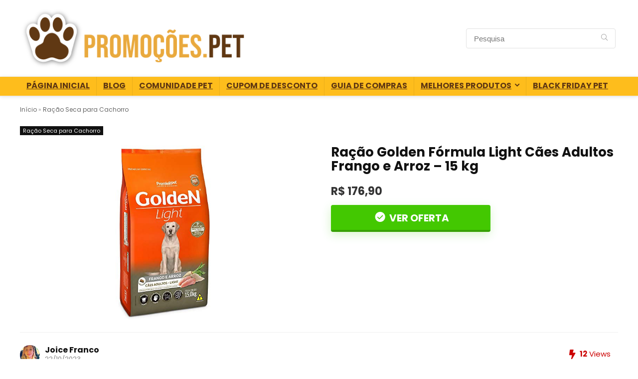

--- FILE ---
content_type: text/html; charset=UTF-8
request_url: https://promocoes.pet/ra%C3%A7%C3%A3o-golden-f%C3%B3rmula-light-c%C3%A3es-adultos-frango-e-arroz-15-kg/
body_size: 24027
content:
<!DOCTYPE html>
<html lang="pt-BR" prefix="og: https://ogp.me/ns#">
<head>
<meta charset="UTF-8" />
<meta name="viewport" content="width=device-width, initial-scale=1.0" />
<!-- feeds & pingback -->
<link rel="profile" href="https://gmpg.org/xfn/11" />
<link rel="pingback" href="https://promocoes.pet/xmlrpc.php" />

<!-- Otimização para mecanismos de pesquisa pelo Rank Math - https://rankmath.com/ -->
<title>Ração Golden Fórmula Light Cães Adultos Frango E Arroz - 15 Kg Com Desconto</title>
<meta name="description" content="Encontramos em Oferta Ração Golden Fórmula Light Cães Adultos Frango e Arroz - 15 kg. Melhor preço do dia. Compre antes que o preço altere ou acabe o estoque."/>
<meta name="robots" content="follow, index, max-snippet:-1, max-video-preview:-1, max-image-preview:large"/>
<link rel="canonical" href="https://promocoes.pet/ra%c3%a7%c3%a3o-golden-f%c3%b3rmula-light-c%c3%a3es-adultos-frango-e-arroz-15-kg/" />
<meta property="og:locale" content="pt_BR" />
<meta property="og:type" content="article" />
<meta property="og:title" content="Ração Golden Fórmula Light Cães Adultos Frango E Arroz - 15 Kg Com Desconto" />
<meta property="og:description" content="Encontramos em Oferta Ração Golden Fórmula Light Cães Adultos Frango e Arroz - 15 kg. Melhor preço do dia. Compre antes que o preço altere ou acabe o estoque." />
<meta property="og:url" content="https://promocoes.pet/ra%c3%a7%c3%a3o-golden-f%c3%b3rmula-light-c%c3%a3es-adultos-frango-e-arroz-15-kg/" />
<meta property="og:site_name" content="Promoções.PET" />
<meta property="article:publisher" content="https://www.facebook.com/Promocoes.Pet/" />
<meta property="article:tag" content="Golden" />
<meta property="article:tag" content="Ração cachorro Adulto" />
<meta property="article:tag" content="ração cachorro Golden" />
<meta property="article:tag" content="ração Golden" />
<meta property="article:tag" content="ração seca" />
<meta property="article:section" content="Ração Seca para Cachorro" />
<meta property="og:updated_time" content="2023-10-22T21:59:23-03:00" />
<meta name="twitter:card" content="summary_large_image" />
<meta name="twitter:title" content="Ração Golden Fórmula Light Cães Adultos Frango E Arroz - 15 Kg Com Desconto" />
<meta name="twitter:description" content="Encontramos em Oferta Ração Golden Fórmula Light Cães Adultos Frango e Arroz - 15 kg. Melhor preço do dia. Compre antes que o preço altere ou acabe o estoque." />
<meta name="twitter:site" content="@PromocoesPet" />
<meta name="twitter:creator" content="@PromocoesPet" />
<meta name="twitter:label1" content="Escrito por" />
<meta name="twitter:data1" content="Joice Franco" />
<meta name="twitter:label2" content="Tempo para leitura" />
<meta name="twitter:data2" content="2 minutos" />
<script type="application/ld+json" class="rank-math-schema">{"@context":"https://schema.org","@graph":[{"@type":"BreadcrumbList","@id":"https://promocoes.pet/ra%c3%a7%c3%a3o-golden-f%c3%b3rmula-light-c%c3%a3es-adultos-frango-e-arroz-15-kg/#breadcrumb","itemListElement":[{"@type":"ListItem","position":"1","item":{"@id":"https://promocoes.pet","name":"In\u00edcio"}},{"@type":"ListItem","position":"2","item":{"@id":"https://promocoes.pet/cachorro/racao/racao-seca-cachorro/","name":"Ra\u00e7\u00e3o Seca para Cachorro"}},{"@type":"ListItem","position":"3","item":{"@id":"https://promocoes.pet/ra%c3%a7%c3%a3o-golden-f%c3%b3rmula-light-c%c3%a3es-adultos-frango-e-arroz-15-kg/","name":"Ra\u00e7\u00e3o Golden F\u00f3rmula Light C\u00e3es Adultos Frango e Arroz &#8211; 15 kg"}}]}]}</script>
<!-- /Plugin de SEO Rank Math para WordPress -->

<link rel='dns-prefetch' href='//fonts.googleapis.com' />
<link rel="alternate" type="application/rss+xml" title="Feed para Promoções.PET &raquo;" href="https://promocoes.pet/feed/" />
<link rel="alternate" type="application/rss+xml" title="Feed de comentários para Promoções.PET &raquo;" href="https://promocoes.pet/comments/feed/" />
<link rel="alternate" type="application/rss+xml" title="Feed de comentários para Promoções.PET &raquo; Ração Golden Fórmula Light Cães Adultos Frango e Arroz &#8211; 15 kg" href="https://promocoes.pet/ra%c3%a7%c3%a3o-golden-f%c3%b3rmula-light-c%c3%a3es-adultos-frango-e-arroz-15-kg/feed/" />
<link rel="alternate" title="oEmbed (JSON)" type="application/json+oembed" href="https://promocoes.pet/wp-json/oembed/1.0/embed?url=https%3A%2F%2Fpromocoes.pet%2Fra%25c3%25a7%25c3%25a3o-golden-f%25c3%25b3rmula-light-c%25c3%25a3es-adultos-frango-e-arroz-15-kg%2F" />
<link rel="alternate" title="oEmbed (XML)" type="text/xml+oembed" href="https://promocoes.pet/wp-json/oembed/1.0/embed?url=https%3A%2F%2Fpromocoes.pet%2Fra%25c3%25a7%25c3%25a3o-golden-f%25c3%25b3rmula-light-c%25c3%25a3es-adultos-frango-e-arroz-15-kg%2F&#038;format=xml" />
<style id='wp-img-auto-sizes-contain-inline-css' type='text/css'>
img:is([sizes=auto i],[sizes^="auto," i]){contain-intrinsic-size:3000px 1500px}
/*# sourceURL=wp-img-auto-sizes-contain-inline-css */
</style>
<style id='wp-emoji-styles-inline-css' type='text/css'>

	img.wp-smiley, img.emoji {
		display: inline !important;
		border: none !important;
		box-shadow: none !important;
		height: 1em !important;
		width: 1em !important;
		margin: 0 0.07em !important;
		vertical-align: -0.1em !important;
		background: none !important;
		padding: 0 !important;
	}
/*# sourceURL=wp-emoji-styles-inline-css */
</style>
<link rel='stylesheet' id='wp-block-library-css' href='https://promocoes.pet/wp-includes/css/dist/block-library/style.min.css?ver=6.9' type='text/css' media='all' />
<style id='global-styles-inline-css' type='text/css'>
:root{--wp--preset--aspect-ratio--square: 1;--wp--preset--aspect-ratio--4-3: 4/3;--wp--preset--aspect-ratio--3-4: 3/4;--wp--preset--aspect-ratio--3-2: 3/2;--wp--preset--aspect-ratio--2-3: 2/3;--wp--preset--aspect-ratio--16-9: 16/9;--wp--preset--aspect-ratio--9-16: 9/16;--wp--preset--color--black: #000000;--wp--preset--color--cyan-bluish-gray: #abb8c3;--wp--preset--color--white: #ffffff;--wp--preset--color--pale-pink: #f78da7;--wp--preset--color--vivid-red: #cf2e2e;--wp--preset--color--luminous-vivid-orange: #ff6900;--wp--preset--color--luminous-vivid-amber: #fcb900;--wp--preset--color--light-green-cyan: #7bdcb5;--wp--preset--color--vivid-green-cyan: #00d084;--wp--preset--color--pale-cyan-blue: #8ed1fc;--wp--preset--color--vivid-cyan-blue: #0693e3;--wp--preset--color--vivid-purple: #9b51e0;--wp--preset--color--main: var(--rehub-main-color);--wp--preset--color--secondary: var(--rehub-sec-color);--wp--preset--color--buttonmain: var(--rehub-main-btn-bg);--wp--preset--color--cyan-grey: #abb8c3;--wp--preset--color--orange-light: #fcb900;--wp--preset--color--red: #cf2e2e;--wp--preset--color--red-bright: #f04057;--wp--preset--color--vivid-green: #00d084;--wp--preset--color--orange: #ff6900;--wp--preset--color--blue: #0693e3;--wp--preset--gradient--vivid-cyan-blue-to-vivid-purple: linear-gradient(135deg,rgb(6,147,227) 0%,rgb(155,81,224) 100%);--wp--preset--gradient--light-green-cyan-to-vivid-green-cyan: linear-gradient(135deg,rgb(122,220,180) 0%,rgb(0,208,130) 100%);--wp--preset--gradient--luminous-vivid-amber-to-luminous-vivid-orange: linear-gradient(135deg,rgb(252,185,0) 0%,rgb(255,105,0) 100%);--wp--preset--gradient--luminous-vivid-orange-to-vivid-red: linear-gradient(135deg,rgb(255,105,0) 0%,rgb(207,46,46) 100%);--wp--preset--gradient--very-light-gray-to-cyan-bluish-gray: linear-gradient(135deg,rgb(238,238,238) 0%,rgb(169,184,195) 100%);--wp--preset--gradient--cool-to-warm-spectrum: linear-gradient(135deg,rgb(74,234,220) 0%,rgb(151,120,209) 20%,rgb(207,42,186) 40%,rgb(238,44,130) 60%,rgb(251,105,98) 80%,rgb(254,248,76) 100%);--wp--preset--gradient--blush-light-purple: linear-gradient(135deg,rgb(255,206,236) 0%,rgb(152,150,240) 100%);--wp--preset--gradient--blush-bordeaux: linear-gradient(135deg,rgb(254,205,165) 0%,rgb(254,45,45) 50%,rgb(107,0,62) 100%);--wp--preset--gradient--luminous-dusk: linear-gradient(135deg,rgb(255,203,112) 0%,rgb(199,81,192) 50%,rgb(65,88,208) 100%);--wp--preset--gradient--pale-ocean: linear-gradient(135deg,rgb(255,245,203) 0%,rgb(182,227,212) 50%,rgb(51,167,181) 100%);--wp--preset--gradient--electric-grass: linear-gradient(135deg,rgb(202,248,128) 0%,rgb(113,206,126) 100%);--wp--preset--gradient--midnight: linear-gradient(135deg,rgb(2,3,129) 0%,rgb(40,116,252) 100%);--wp--preset--font-size--small: 13px;--wp--preset--font-size--medium: 20px;--wp--preset--font-size--large: 36px;--wp--preset--font-size--x-large: 42px;--wp--preset--font-family--system-font: -apple-system,BlinkMacSystemFont,"Segoe UI",Roboto,Oxygen-Sans,Ubuntu,Cantarell,"Helvetica Neue",sans-serif;--wp--preset--font-family--rh-nav-font: var(--rehub-nav-font,-apple-system,BlinkMacSystemFont,"Segoe UI",Roboto,Oxygen-Sans,Ubuntu,Cantarell,"Helvetica Neue",sans-serif);--wp--preset--font-family--rh-head-font: var(--rehub-head-font,-apple-system,BlinkMacSystemFont,"Segoe UI",Roboto,Oxygen-Sans,Ubuntu,Cantarell,"Helvetica Neue",sans-serif);--wp--preset--font-family--rh-btn-font: var(--rehub-btn-font,-apple-system,BlinkMacSystemFont,"Segoe UI",Roboto,Oxygen-Sans,Ubuntu,Cantarell,"Helvetica Neue",sans-serif);--wp--preset--font-family--rh-body-font: var(--rehub-body-font,-apple-system,BlinkMacSystemFont,"Segoe UI",Roboto,Oxygen-Sans,Ubuntu,Cantarell,"Helvetica Neue",sans-serif);--wp--preset--spacing--20: 0.44rem;--wp--preset--spacing--30: 0.67rem;--wp--preset--spacing--40: 1rem;--wp--preset--spacing--50: 1.5rem;--wp--preset--spacing--60: 2.25rem;--wp--preset--spacing--70: 3.38rem;--wp--preset--spacing--80: 5.06rem;--wp--preset--shadow--natural: 6px 6px 9px rgba(0, 0, 0, 0.2);--wp--preset--shadow--deep: 12px 12px 50px rgba(0, 0, 0, 0.4);--wp--preset--shadow--sharp: 6px 6px 0px rgba(0, 0, 0, 0.2);--wp--preset--shadow--outlined: 6px 6px 0px -3px rgb(255, 255, 255), 6px 6px rgb(0, 0, 0);--wp--preset--shadow--crisp: 6px 6px 0px rgb(0, 0, 0);}:root { --wp--style--global--content-size: 760px;--wp--style--global--wide-size: 1200px; }:where(body) { margin: 0; }.wp-site-blocks > .alignleft { float: left; margin-right: 2em; }.wp-site-blocks > .alignright { float: right; margin-left: 2em; }.wp-site-blocks > .aligncenter { justify-content: center; margin-left: auto; margin-right: auto; }:where(.is-layout-flex){gap: 0.5em;}:where(.is-layout-grid){gap: 0.5em;}.is-layout-flow > .alignleft{float: left;margin-inline-start: 0;margin-inline-end: 2em;}.is-layout-flow > .alignright{float: right;margin-inline-start: 2em;margin-inline-end: 0;}.is-layout-flow > .aligncenter{margin-left: auto !important;margin-right: auto !important;}.is-layout-constrained > .alignleft{float: left;margin-inline-start: 0;margin-inline-end: 2em;}.is-layout-constrained > .alignright{float: right;margin-inline-start: 2em;margin-inline-end: 0;}.is-layout-constrained > .aligncenter{margin-left: auto !important;margin-right: auto !important;}.is-layout-constrained > :where(:not(.alignleft):not(.alignright):not(.alignfull)){max-width: var(--wp--style--global--content-size);margin-left: auto !important;margin-right: auto !important;}.is-layout-constrained > .alignwide{max-width: var(--wp--style--global--wide-size);}body .is-layout-flex{display: flex;}.is-layout-flex{flex-wrap: wrap;align-items: center;}.is-layout-flex > :is(*, div){margin: 0;}body .is-layout-grid{display: grid;}.is-layout-grid > :is(*, div){margin: 0;}body{padding-top: 0px;padding-right: 0px;padding-bottom: 0px;padding-left: 0px;}a:where(:not(.wp-element-button)){text-decoration: none;}h1{font-size: 29px;line-height: 34px;margin-top: 10px;margin-bottom: 31px;}h2{font-size: 25px;line-height: 31px;margin-top: 10px;margin-bottom: 31px;}h3{font-size: 20px;line-height: 28px;margin-top: 10px;margin-bottom: 25px;}h4{font-size: 18px;line-height: 24px;margin-top: 10px;margin-bottom: 18px;}h5{font-size: 16px;line-height: 20px;margin-top: 10px;margin-bottom: 15px;}h6{font-size: 14px;line-height: 20px;margin-top: 0px;margin-bottom: 10px;}:root :where(.wp-element-button, .wp-block-button__link){background-color: #32373c;border-width: 0;color: #fff;font-family: inherit;font-size: inherit;font-style: inherit;font-weight: inherit;letter-spacing: inherit;line-height: inherit;padding-top: calc(0.667em + 2px);padding-right: calc(1.333em + 2px);padding-bottom: calc(0.667em + 2px);padding-left: calc(1.333em + 2px);text-decoration: none;text-transform: inherit;}.has-black-color{color: var(--wp--preset--color--black) !important;}.has-cyan-bluish-gray-color{color: var(--wp--preset--color--cyan-bluish-gray) !important;}.has-white-color{color: var(--wp--preset--color--white) !important;}.has-pale-pink-color{color: var(--wp--preset--color--pale-pink) !important;}.has-vivid-red-color{color: var(--wp--preset--color--vivid-red) !important;}.has-luminous-vivid-orange-color{color: var(--wp--preset--color--luminous-vivid-orange) !important;}.has-luminous-vivid-amber-color{color: var(--wp--preset--color--luminous-vivid-amber) !important;}.has-light-green-cyan-color{color: var(--wp--preset--color--light-green-cyan) !important;}.has-vivid-green-cyan-color{color: var(--wp--preset--color--vivid-green-cyan) !important;}.has-pale-cyan-blue-color{color: var(--wp--preset--color--pale-cyan-blue) !important;}.has-vivid-cyan-blue-color{color: var(--wp--preset--color--vivid-cyan-blue) !important;}.has-vivid-purple-color{color: var(--wp--preset--color--vivid-purple) !important;}.has-main-color{color: var(--wp--preset--color--main) !important;}.has-secondary-color{color: var(--wp--preset--color--secondary) !important;}.has-buttonmain-color{color: var(--wp--preset--color--buttonmain) !important;}.has-cyan-grey-color{color: var(--wp--preset--color--cyan-grey) !important;}.has-orange-light-color{color: var(--wp--preset--color--orange-light) !important;}.has-red-color{color: var(--wp--preset--color--red) !important;}.has-red-bright-color{color: var(--wp--preset--color--red-bright) !important;}.has-vivid-green-color{color: var(--wp--preset--color--vivid-green) !important;}.has-orange-color{color: var(--wp--preset--color--orange) !important;}.has-blue-color{color: var(--wp--preset--color--blue) !important;}.has-black-background-color{background-color: var(--wp--preset--color--black) !important;}.has-cyan-bluish-gray-background-color{background-color: var(--wp--preset--color--cyan-bluish-gray) !important;}.has-white-background-color{background-color: var(--wp--preset--color--white) !important;}.has-pale-pink-background-color{background-color: var(--wp--preset--color--pale-pink) !important;}.has-vivid-red-background-color{background-color: var(--wp--preset--color--vivid-red) !important;}.has-luminous-vivid-orange-background-color{background-color: var(--wp--preset--color--luminous-vivid-orange) !important;}.has-luminous-vivid-amber-background-color{background-color: var(--wp--preset--color--luminous-vivid-amber) !important;}.has-light-green-cyan-background-color{background-color: var(--wp--preset--color--light-green-cyan) !important;}.has-vivid-green-cyan-background-color{background-color: var(--wp--preset--color--vivid-green-cyan) !important;}.has-pale-cyan-blue-background-color{background-color: var(--wp--preset--color--pale-cyan-blue) !important;}.has-vivid-cyan-blue-background-color{background-color: var(--wp--preset--color--vivid-cyan-blue) !important;}.has-vivid-purple-background-color{background-color: var(--wp--preset--color--vivid-purple) !important;}.has-main-background-color{background-color: var(--wp--preset--color--main) !important;}.has-secondary-background-color{background-color: var(--wp--preset--color--secondary) !important;}.has-buttonmain-background-color{background-color: var(--wp--preset--color--buttonmain) !important;}.has-cyan-grey-background-color{background-color: var(--wp--preset--color--cyan-grey) !important;}.has-orange-light-background-color{background-color: var(--wp--preset--color--orange-light) !important;}.has-red-background-color{background-color: var(--wp--preset--color--red) !important;}.has-red-bright-background-color{background-color: var(--wp--preset--color--red-bright) !important;}.has-vivid-green-background-color{background-color: var(--wp--preset--color--vivid-green) !important;}.has-orange-background-color{background-color: var(--wp--preset--color--orange) !important;}.has-blue-background-color{background-color: var(--wp--preset--color--blue) !important;}.has-black-border-color{border-color: var(--wp--preset--color--black) !important;}.has-cyan-bluish-gray-border-color{border-color: var(--wp--preset--color--cyan-bluish-gray) !important;}.has-white-border-color{border-color: var(--wp--preset--color--white) !important;}.has-pale-pink-border-color{border-color: var(--wp--preset--color--pale-pink) !important;}.has-vivid-red-border-color{border-color: var(--wp--preset--color--vivid-red) !important;}.has-luminous-vivid-orange-border-color{border-color: var(--wp--preset--color--luminous-vivid-orange) !important;}.has-luminous-vivid-amber-border-color{border-color: var(--wp--preset--color--luminous-vivid-amber) !important;}.has-light-green-cyan-border-color{border-color: var(--wp--preset--color--light-green-cyan) !important;}.has-vivid-green-cyan-border-color{border-color: var(--wp--preset--color--vivid-green-cyan) !important;}.has-pale-cyan-blue-border-color{border-color: var(--wp--preset--color--pale-cyan-blue) !important;}.has-vivid-cyan-blue-border-color{border-color: var(--wp--preset--color--vivid-cyan-blue) !important;}.has-vivid-purple-border-color{border-color: var(--wp--preset--color--vivid-purple) !important;}.has-main-border-color{border-color: var(--wp--preset--color--main) !important;}.has-secondary-border-color{border-color: var(--wp--preset--color--secondary) !important;}.has-buttonmain-border-color{border-color: var(--wp--preset--color--buttonmain) !important;}.has-cyan-grey-border-color{border-color: var(--wp--preset--color--cyan-grey) !important;}.has-orange-light-border-color{border-color: var(--wp--preset--color--orange-light) !important;}.has-red-border-color{border-color: var(--wp--preset--color--red) !important;}.has-red-bright-border-color{border-color: var(--wp--preset--color--red-bright) !important;}.has-vivid-green-border-color{border-color: var(--wp--preset--color--vivid-green) !important;}.has-orange-border-color{border-color: var(--wp--preset--color--orange) !important;}.has-blue-border-color{border-color: var(--wp--preset--color--blue) !important;}.has-vivid-cyan-blue-to-vivid-purple-gradient-background{background: var(--wp--preset--gradient--vivid-cyan-blue-to-vivid-purple) !important;}.has-light-green-cyan-to-vivid-green-cyan-gradient-background{background: var(--wp--preset--gradient--light-green-cyan-to-vivid-green-cyan) !important;}.has-luminous-vivid-amber-to-luminous-vivid-orange-gradient-background{background: var(--wp--preset--gradient--luminous-vivid-amber-to-luminous-vivid-orange) !important;}.has-luminous-vivid-orange-to-vivid-red-gradient-background{background: var(--wp--preset--gradient--luminous-vivid-orange-to-vivid-red) !important;}.has-very-light-gray-to-cyan-bluish-gray-gradient-background{background: var(--wp--preset--gradient--very-light-gray-to-cyan-bluish-gray) !important;}.has-cool-to-warm-spectrum-gradient-background{background: var(--wp--preset--gradient--cool-to-warm-spectrum) !important;}.has-blush-light-purple-gradient-background{background: var(--wp--preset--gradient--blush-light-purple) !important;}.has-blush-bordeaux-gradient-background{background: var(--wp--preset--gradient--blush-bordeaux) !important;}.has-luminous-dusk-gradient-background{background: var(--wp--preset--gradient--luminous-dusk) !important;}.has-pale-ocean-gradient-background{background: var(--wp--preset--gradient--pale-ocean) !important;}.has-electric-grass-gradient-background{background: var(--wp--preset--gradient--electric-grass) !important;}.has-midnight-gradient-background{background: var(--wp--preset--gradient--midnight) !important;}.has-small-font-size{font-size: var(--wp--preset--font-size--small) !important;}.has-medium-font-size{font-size: var(--wp--preset--font-size--medium) !important;}.has-large-font-size{font-size: var(--wp--preset--font-size--large) !important;}.has-x-large-font-size{font-size: var(--wp--preset--font-size--x-large) !important;}.has-system-font-font-family{font-family: var(--wp--preset--font-family--system-font) !important;}.has-rh-nav-font-font-family{font-family: var(--wp--preset--font-family--rh-nav-font) !important;}.has-rh-head-font-font-family{font-family: var(--wp--preset--font-family--rh-head-font) !important;}.has-rh-btn-font-font-family{font-family: var(--wp--preset--font-family--rh-btn-font) !important;}.has-rh-body-font-font-family{font-family: var(--wp--preset--font-family--rh-body-font) !important;}
:where(.wp-block-post-template.is-layout-flex){gap: 1.25em;}:where(.wp-block-post-template.is-layout-grid){gap: 1.25em;}
:where(.wp-block-term-template.is-layout-flex){gap: 1.25em;}:where(.wp-block-term-template.is-layout-grid){gap: 1.25em;}
:where(.wp-block-columns.is-layout-flex){gap: 2em;}:where(.wp-block-columns.is-layout-grid){gap: 2em;}
:root :where(.wp-block-pullquote){font-size: 1.5em;line-height: 1.6;}
:root :where(.wp-block-post-title){margin-top: 4px;margin-right: 0;margin-bottom: 15px;margin-left: 0;}
:root :where(.wp-block-image){margin-top: 0px;margin-bottom: 31px;}
:root :where(.wp-block-media-text){margin-top: 0px;margin-bottom: 31px;}
:root :where(.wp-block-post-content){font-size: 16px;line-height: 28px;}
/*# sourceURL=global-styles-inline-css */
</style>
<style type="text/css">@font-face {font-family:Poppins;font-style:normal;font-weight:700;src:url(/cf-fonts/s/poppins/5.0.11/latin-ext/700/normal.woff2);unicode-range:U+0100-02AF,U+0304,U+0308,U+0329,U+1E00-1E9F,U+1EF2-1EFF,U+2020,U+20A0-20AB,U+20AD-20CF,U+2113,U+2C60-2C7F,U+A720-A7FF;font-display:swap;}@font-face {font-family:Poppins;font-style:normal;font-weight:700;src:url(/cf-fonts/s/poppins/5.0.11/devanagari/700/normal.woff2);unicode-range:U+0900-097F,U+1CD0-1CF9,U+200C-200D,U+20A8,U+20B9,U+25CC,U+A830-A839,U+A8E0-A8FF;font-display:swap;}@font-face {font-family:Poppins;font-style:normal;font-weight:700;src:url(/cf-fonts/s/poppins/5.0.11/latin/700/normal.woff2);unicode-range:U+0000-00FF,U+0131,U+0152-0153,U+02BB-02BC,U+02C6,U+02DA,U+02DC,U+0304,U+0308,U+0329,U+2000-206F,U+2074,U+20AC,U+2122,U+2191,U+2193,U+2212,U+2215,U+FEFF,U+FFFD;font-display:swap;}@font-face {font-family:Poppins;font-style:normal;font-weight:400;src:url(/cf-fonts/s/poppins/5.0.11/latin-ext/400/normal.woff2);unicode-range:U+0100-02AF,U+0304,U+0308,U+0329,U+1E00-1E9F,U+1EF2-1EFF,U+2020,U+20A0-20AB,U+20AD-20CF,U+2113,U+2C60-2C7F,U+A720-A7FF;font-display:swap;}@font-face {font-family:Poppins;font-style:normal;font-weight:400;src:url(/cf-fonts/s/poppins/5.0.11/devanagari/400/normal.woff2);unicode-range:U+0900-097F,U+1CD0-1CF9,U+200C-200D,U+20A8,U+20B9,U+25CC,U+A830-A839,U+A8E0-A8FF;font-display:swap;}@font-face {font-family:Poppins;font-style:normal;font-weight:400;src:url(/cf-fonts/s/poppins/5.0.11/latin/400/normal.woff2);unicode-range:U+0000-00FF,U+0131,U+0152-0153,U+02BB-02BC,U+02C6,U+02DA,U+02DC,U+0304,U+0308,U+0329,U+2000-206F,U+2074,U+20AC,U+2122,U+2191,U+2193,U+2212,U+2215,U+FEFF,U+FFFD;font-display:swap;}</style>
<link rel='stylesheet' id='ppress-frontend-css' href='https://promocoes.pet/wp-content/plugins/wp-user-avatar/assets/css/frontend.min.css?ver=4.16.9' type='text/css' media='all' />
<link rel='stylesheet' id='ppress-flatpickr-css' href='https://promocoes.pet/wp-content/plugins/wp-user-avatar/assets/flatpickr/flatpickr.min.css?ver=4.16.9' type='text/css' media='all' />
<link rel='stylesheet' id='ppress-select2-css' href='https://promocoes.pet/wp-content/plugins/wp-user-avatar/assets/select2/select2.min.css?ver=6.9' type='text/css' media='all' />
<link rel='stylesheet' id='eggrehub-css' href='https://promocoes.pet/wp-content/themes/rehub-theme/css/eggrehub.css?ver=19.9.9.2' type='text/css' media='all' />
<link rel='stylesheet' id='rhstyle-css' href='https://promocoes.pet/wp-content/themes/rehub-theme/style.css?ver=19.9.9.2' type='text/css' media='all' />
<link rel='stylesheet' id='rehubicons-css' href='https://promocoes.pet/wp-content/themes/rehub-theme/iconstyle.css?ver=19.9.9.2' type='text/css' media='all' />
<link rel='stylesheet' id='rhajaxsearch-css' href='https://promocoes.pet/wp-content/themes/rehub-theme/css/ajaxsearch.css?ver=19.9.9.2' type='text/css' media='all' />
<link rel='stylesheet' id='rhelementor-css' href='https://promocoes.pet/wp-content/themes/rehub-theme/css/elementor.css?ver=1.0' type='text/css' media='all' />
<link rel='stylesheet' id='rhsingle-css' href='https://promocoes.pet/wp-content/themes/rehub-theme/css/single.css?ver=1.1' type='text/css' media='all' />
<script type="d19c263832c2b61bae2590a5-text/javascript" src="https://promocoes.pet/wp-includes/js/jquery/jquery.min.js?ver=3.7.1" id="jquery-core-js"></script>
<script type="d19c263832c2b61bae2590a5-text/javascript" src="https://promocoes.pet/wp-includes/js/jquery/jquery-migrate.min.js?ver=3.4.1" id="jquery-migrate-js"></script>
<script type="d19c263832c2b61bae2590a5-text/javascript" id="rehub-postview-js-extra">
/* <![CDATA[ */
var postviewvar = {"rhpost_ajax_url":"https://promocoes.pet/wp-content/plugins/rehub-framework/includes/rehub_ajax.php","post_id":"26610"};
//# sourceURL=rehub-postview-js-extra
/* ]]> */
</script>
<script type="d19c263832c2b61bae2590a5-text/javascript" src="https://promocoes.pet/wp-content/plugins/rehub-framework/assets/js/postviews.js?ver=6.9" id="rehub-postview-js"></script>
<script type="d19c263832c2b61bae2590a5-text/javascript" src="https://promocoes.pet/wp-content/plugins/wp-user-avatar/assets/flatpickr/flatpickr.min.js?ver=4.16.9" id="ppress-flatpickr-js"></script>
<script type="d19c263832c2b61bae2590a5-text/javascript" src="https://promocoes.pet/wp-content/plugins/wp-user-avatar/assets/select2/select2.min.js?ver=4.16.9" id="ppress-select2-js"></script>
<link rel="https://api.w.org/" href="https://promocoes.pet/wp-json/" /><link rel="alternate" title="JSON" type="application/json" href="https://promocoes.pet/wp-json/wp/v2/posts/26610" /><link rel="EditURI" type="application/rsd+xml" title="RSD" href="https://promocoes.pet/xmlrpc.php?rsd" />
<meta name="generator" content="WordPress 6.9" />
<link rel='shortlink' href='https://promocoes.pet/?p=26610' />
<style type="text/css">.aawp .aawp-tb__row--highlight{background-color:#256aaf;}.aawp .aawp-tb__row--highlight{color:#256aaf;}.aawp .aawp-tb__row--highlight a{color:#256aaf;}</style><meta property="og:image" content="" />
<meta property="og:title" content='Ração Golden Fórmula Light Cães Adultos Frango e Arroz &#8211; 15 kg' />
<meta property="og:description" content='' />

<meta name="twitter:card" content='summary_large_image' />
<meta name="twitter:title" content='Ração Golden Fórmula Light Cães Adultos Frango e Arroz &#8211; 15 kg' />
<meta name="twitter:description" content='' />
<meta name="twitter:image" content="" />
<style>[class$="woocommerce-product-gallery__trigger"] {visibility:hidden;}</style><link rel="preload" href="https://promocoes.pet/wp-content/themes/rehub-theme/fonts/rhicons.woff2?3oibrk" as="font" type="font/woff2" crossorigin="crossorigin"><style type="text/css"> .main-nav{box-shadow:0 1px 8px rgba(0,0,0,0.1),0 0 0 1px rgba(0,0,0,0.03) !important;}nav.top_menu > ul > li > a{text-transform:uppercase;}.dl-menuwrapper li a,nav.top_menu > ul > li > a,#re_menu_near_logo li,#re_menu_near_logo li{font-family:"Poppins",trebuchet ms !important;font-weight:700;font-style:normal;}:root{--rehub-nav-font:Poppins;}.rehub_feat_block div.offer_title,.rh_wrapper_video_playlist .rh_video_title_and_time .rh_video_title,.main_slider .flex-overlay h2,.related_articles ul li > a,h1,h2,h3,h4,h5,h6,.widget .title,.title h1,.title h5,.related_articles .related_title,#comments .title_comments,.commentlist .comment-author .fn,.commentlist .comment-author .fn a,.rate_bar_wrap .review-top .review-text span.review-header,.wpsm-numbox.wpsm-style6 span.num,.wpsm-numbox.wpsm-style5 span.num,.rehub-main-font,.logo .textlogo,.wp-block-quote.is-style-large,.comment-respond h3,.related_articles .related_title,.re_title_inmodal{font-family:"Poppins",trebuchet ms;font-style:normal;}.main_slider .flex-overlay h2,h1,h2,h3,h4,h5,h6,.title h1,.title h5,.comment-respond h3{font-weight:700;}:root{--rehub-head-font:Poppins;}.sidebar,.rehub-body-font,body{font-family:"Poppins",arial !important;font-weight:400;font-style:normal;}:root{--rehub-body-font:Poppins;}header .main-nav,.main-nav.dark_style,.header_one_row .main-nav{background:none repeat scroll 0 0 #febd1c!important;box-shadow:none;}.main-nav{border-bottom:none;border-top:none;}.dl-menuwrapper .dl-menu{margin:0 !important}nav.top_menu > ul > li > a{color:#603812 !important;}nav.top_menu > ul > li > a:hover{box-shadow:none;}.responsive_nav_wrap .user-ava-intop:after,.dl-menuwrapper button i,.responsive_nav_wrap .rh-header-icon{color:#603812 !important;}.dl-menuwrapper button svg line{stroke:#603812 !important;}#main_header,.is-sticky .logo_section_wrap,.sticky-active.logo_section_wrap{background-color:#ffffff !important}.main-nav.white_style{border-top:none}nav.top_menu > ul:not(.off-canvas) > li > a:after{top:auto;bottom:0}.header-top{border:none;}.footer-bottom{background-color:#febd1c !important}.footer-bottom .footer_widget{border:none !important} .widget .title:after{border-bottom:2px solid #ff823a;}.rehub-main-color-border,nav.top_menu > ul > li.vertical-menu.border-main-color .sub-menu,.rh-main-bg-hover:hover,.wp-block-quote,ul.def_btn_link_tabs li.active a,.wp-block-pullquote{border-color:#ff823a;}.wpsm_promobox.rehub_promobox{border-left-color:#ff823a!important;}.color_link{color:#ff823a !important;}.featured_slider:hover .score,article.post .wpsm_toplist_heading:before{border-color:#ff823a;}.btn_more:hover,.tw-pagination .current{border:1px solid #ff823a;color:#fff}.rehub_woo_review .rehub_woo_tabs_menu li.current{border-top:3px solid #ff823a;}.gallery-pics .gp-overlay{box-shadow:0 0 0 4px #ff823a inset;}.post .rehub_woo_tabs_menu li.current,.woocommerce div.product .woocommerce-tabs ul.tabs li.active{border-top:2px solid #ff823a;}.rething_item a.cat{border-bottom-color:#ff823a}nav.top_menu ul li ul.sub-menu{border-bottom:2px solid #ff823a;}.widget.deal_daywoo,.elementor-widget-wpsm_woofeatured .deal_daywoo{border:3px solid #ff823a;padding:20px;background:#fff;}.deal_daywoo .wpsm-bar-bar{background-color:#ff823a !important} #buddypress div.item-list-tabs ul li.selected a span,#buddypress div.item-list-tabs ul li.current a span,#buddypress div.item-list-tabs ul li a span,.user-profile-div .user-menu-tab > li.active > a,.user-profile-div .user-menu-tab > li.active > a:focus,.user-profile-div .user-menu-tab > li.active > a:hover,.news_in_thumb:hover a.rh-label-string,.news_out_thumb:hover a.rh-label-string,.col-feat-grid:hover a.rh-label-string,.carousel-style-deal .re_carousel .controls,.re_carousel .controls:hover,.openedprevnext .postNavigation .postnavprev,.postNavigation .postnavprev:hover,.top_chart_pagination a.selected,.flex-control-paging li a.flex-active,.flex-control-paging li a:hover,.btn_more:hover,body .tabs-menu li:hover,body .tabs-menu li.current,.featured_slider:hover .score,#bbp_user_edit_submit,.bbp-topic-pagination a,.bbp-topic-pagination a,.custom-checkbox label.checked:after,.slider_post .caption,ul.postpagination li.active a,ul.postpagination li:hover a,ul.postpagination li a:focus,.top_theme h5 strong,.re_carousel .text:after,#topcontrol:hover,.main_slider .flex-overlay:hover a.read-more,.rehub_chimp #mc_embed_signup input#mc-embedded-subscribe,#rank_1.rank_count,#toplistmenu > ul li:before,.rehub_chimp:before,.wpsm-members > strong:first-child,.r_catbox_btn,.wpcf7 .wpcf7-submit,.wpsm_pretty_hover li:hover,.wpsm_pretty_hover li.current,.rehub-main-color-bg,.togglegreedybtn:after,.rh-bg-hover-color:hover a.rh-label-string,.rh-main-bg-hover:hover,.rh_wrapper_video_playlist .rh_video_currently_playing,.rh_wrapper_video_playlist .rh_video_currently_playing.rh_click_video:hover,.rtmedia-list-item .rtmedia-album-media-count,.tw-pagination .current,.dokan-dashboard .dokan-dash-sidebar ul.dokan-dashboard-menu li.active,.dokan-dashboard .dokan-dash-sidebar ul.dokan-dashboard-menu li:hover,.dokan-dashboard .dokan-dash-sidebar ul.dokan-dashboard-menu li.dokan-common-links a:hover,#ywqa-submit-question,.woocommerce .widget_price_filter .ui-slider .ui-slider-range,.rh-hov-bor-line > a:after,nav.top_menu > ul:not(.off-canvas) > li > a:after,.rh-border-line:after,.wpsm-table.wpsm-table-main-color table tr th,.rh-hov-bg-main-slide:before,.rh-hov-bg-main-slidecol .col_item:before,.mvx-tablink.active::before{background:#ff823a;}@media (max-width:767px){.postNavigation .postnavprev{background:#ff823a;}}.rh-main-bg-hover:hover,.rh-main-bg-hover:hover .whitehovered,.user-profile-div .user-menu-tab > li.active > a{color:#fff !important} a,.carousel-style-deal .deal-item .priced_block .price_count ins,nav.top_menu ul li.menu-item-has-children ul li.menu-item-has-children > a:before,.flexslider .fa-pulse,.footer-bottom .widget .f_menu li a:hover,.comment_form h3 a,.bbp-body li.bbp-forum-info > a:hover,.bbp-body li.bbp-topic-title > a:hover,#subscription-toggle a:before,#favorite-toggle a:before,.aff_offer_links .aff_name a,.rh-deal-price,.commentlist .comment-content small a,.related_articles .title_cat_related a,article em.emph,.campare_table table.one td strong.red,.sidebar .tabs-item .detail p a,.footer-bottom .widget .title span,footer p a,.welcome-frase strong,article.post .wpsm_toplist_heading:before,.post a.color_link,.categoriesbox:hover h3 a:after,.bbp-body li.bbp-forum-info > a,.bbp-body li.bbp-topic-title > a,.widget .title i,.woocommerce-MyAccount-navigation ul li.is-active a,.category-vendormenu li.current a,.deal_daywoo .title,.rehub-main-color,.wpsm_pretty_colored ul li.current a,.wpsm_pretty_colored ul li.current,.rh-heading-hover-color:hover h2 a,.rh-heading-hover-color:hover h3 a,.rh-heading-hover-color:hover h4 a,.rh-heading-hover-color:hover h5 a,.rh-heading-hover-color:hover h3,.rh-heading-hover-color:hover h2,.rh-heading-hover-color:hover h4,.rh-heading-hover-color:hover h5,.rh-heading-hover-color:hover .rh-heading-hover-item a,.rh-heading-icon:before,.widget_layered_nav ul li.chosen a:before,.wp-block-quote.is-style-large p,ul.page-numbers li span.current,ul.page-numbers li a:hover,ul.page-numbers li.active a,.page-link > span:not(.page-link-title),blockquote:not(.wp-block-quote) p,span.re_filtersort_btn:hover,span.active.re_filtersort_btn,.deal_daywoo .price,div.sortingloading:after{color:#ff823a;} .page-link > span:not(.page-link-title),.widget.widget_affegg_widget .title,.widget.top_offers .title,.widget.cegg_widget_products .title,header .header_first_style .search form.search-form [type="submit"],header .header_eight_style .search form.search-form [type="submit"],.filter_home_pick span.active,.filter_home_pick span:hover,.filter_product_pick span.active,.filter_product_pick span:hover,.rh_tab_links a.active,.rh_tab_links a:hover,.wcv-navigation ul.menu li.active,.wcv-navigation ul.menu li:hover a,form.search-form [type="submit"],.rehub-sec-color-bg,input#ywqa-submit-question,input#ywqa-send-answer,.woocommerce button.button.alt,.tabsajax span.active.re_filtersort_btn,.wpsm-table.wpsm-table-sec-color table tr th,.rh-slider-arrow,.rh-hov-bg-sec-slide:before,.rh-hov-bg-sec-slidecol .col_item:before{background:#000000 !important;color:#fff !important;outline:0}.widget.widget_affegg_widget .title:after,.widget.top_offers .title:after,.widget.cegg_widget_products .title:after{border-top-color:#000000 !important;}.page-link > span:not(.page-link-title){border:1px solid #000000;}.page-link > span:not(.page-link-title),.header_first_style .search form.search-form [type="submit"] i{color:#fff !important;}.rh_tab_links a.active,.rh_tab_links a:hover,.rehub-sec-color-border,nav.top_menu > ul > li.vertical-menu.border-sec-color > .sub-menu,body .rh-slider-thumbs-item--active{border-color:#000000}.rh_wrapper_video_playlist .rh_video_currently_playing,.rh_wrapper_video_playlist .rh_video_currently_playing.rh_click_video:hover{background-color:#000000;box-shadow:1200px 0 0 #000000 inset;}.rehub-sec-color{color:#000000} form.search-form input[type="text"]{border-radius:4px}.news .priced_block .price_count,.blog_string .priced_block .price_count,.main_slider .price_count{margin-right:5px}.right_aff .priced_block .btn_offer_block,.right_aff .priced_block .price_count{border-radius:0 !important}form.search-form.product-search-form input[type="text"]{border-radius:4px 0 0 4px;}form.search-form [type="submit"]{border-radius:0 4px 4px 0;}.rtl form.search-form.product-search-form input[type="text"]{border-radius:0 4px 4px 0;}.rtl form.search-form [type="submit"]{border-radius:4px 0 0 4px;}.price_count,.rehub_offer_coupon,#buddypress .dir-search input[type=text],.gmw-form-wrapper input[type=text],.gmw-form-wrapper select,#buddypress a.button,.btn_more,#main_header .wpsm-button,#rh-header-cover-image .wpsm-button,#wcvendor_image_bg .wpsm-button,input[type="text"],textarea,input[type="tel"],input[type="password"],input[type="email"],input[type="url"],input[type="number"],.def_btn,input[type="submit"],input[type="button"],input[type="reset"],.rh_offer_list .offer_thumb .deal_img_wrap,.grid_onsale,.rehub-main-smooth,.re_filter_instore span.re_filtersort_btn:hover,.re_filter_instore span.active.re_filtersort_btn,#buddypress .standard-form input[type=text],#buddypress .standard-form textarea,.blacklabelprice{border-radius:4px}.news-community,.woocommerce .products.grid_woo .product,.rehub_chimp #mc_embed_signup input.email,#mc_embed_signup input#mc-embedded-subscribe,.rh_offer_list,.woo-tax-logo,#buddypress div.item-list-tabs ul li a,#buddypress form#whats-new-form,#buddypress div#invite-list,#buddypress #send-reply div.message-box,.rehub-sec-smooth,.rate-bar-bar,.rate-bar,#wcfm-main-contentainer #wcfm-content,.wcfm_welcomebox_header{border-radius:5px}#rhSplashSearch form.search-form input[type="text"],#rhSplashSearch form.search-form [type="submit"]{border-radius:0 !important} .woocommerce .woo-button-area .masked_coupon,.woocommerce a.woo_loop_btn,.woocommerce .button.checkout,.woocommerce input.button.alt,.woocommerce a.add_to_cart_button:not(.flat-woo-btn),.woocommerce-page a.add_to_cart_button:not(.flat-woo-btn),.woocommerce .single_add_to_cart_button,.woocommerce div.product form.cart .button,.woocommerce .checkout-button.button,.priced_block .btn_offer_block,.priced_block .button,.rh-deal-compact-btn,input.mdf_button,#buddypress input[type="submit"],#buddypress input[type="button"],#buddypress input[type="reset"],#buddypress button.submit,.wpsm-button.rehub_main_btn,.wcv-grid a.button,input.gmw-submit,#ws-plugin--s2member-profile-submit,#rtmedia_create_new_album,input[type="submit"].dokan-btn-theme,a.dokan-btn-theme,.dokan-btn-theme,#wcfm_membership_container a.wcfm_submit_button,.woocommerce button.button,.rehub-main-btn-bg,.woocommerce #payment #place_order,.wc-block-grid__product-add-to-cart.wp-block-button .wp-block-button__link{background:none #43c801 !important;color:#ffffff !important;fill:#ffffff !important;border:none !important;text-decoration:none !important;outline:0;box-shadow:-1px 6px 19px rgba(67,200,1,0.2) !important;border-radius:4px !important;}.rehub-main-btn-bg > a{color:#ffffff !important;}.woocommerce a.woo_loop_btn:hover,.woocommerce .button.checkout:hover,.woocommerce input.button.alt:hover,.woocommerce a.add_to_cart_button:not(.flat-woo-btn):hover,.woocommerce-page a.add_to_cart_button:not(.flat-woo-btn):hover,.woocommerce a.single_add_to_cart_button:hover,.woocommerce-page a.single_add_to_cart_button:hover,.woocommerce div.product form.cart .button:hover,.woocommerce-page div.product form.cart .button:hover,.woocommerce .checkout-button.button:hover,.priced_block .btn_offer_block:hover,.wpsm-button.rehub_main_btn:hover,#buddypress input[type="submit"]:hover,#buddypress input[type="button"]:hover,#buddypress input[type="reset"]:hover,#buddypress button.submit:hover,.small_post .btn:hover,.ap-pro-form-field-wrapper input[type="submit"]:hover,.wcv-grid a.button:hover,#ws-plugin--s2member-profile-submit:hover,.rething_button .btn_more:hover,#wcfm_membership_container a.wcfm_submit_button:hover,.woocommerce #payment #place_order:hover,.woocommerce button.button:hover,.rehub-main-btn-bg:hover,.rehub-main-btn-bg:hover > a,.wc-block-grid__product-add-to-cart.wp-block-button .wp-block-button__link:hover{background:none #2b961a !important;color:#ffffff !important;border-color:transparent;box-shadow:-1px 6px 13px rgba(43,150,26,0.4) !important;}.rehub_offer_coupon:hover{border:1px dashed #2b961a;}.rehub_offer_coupon:hover i.far,.rehub_offer_coupon:hover i.fal,.rehub_offer_coupon:hover i.fas{color:#2b961a}.re_thing_btn .rehub_offer_coupon.not_masked_coupon:hover{color:#2b961a !important}.woocommerce a.woo_loop_btn:active,.woocommerce .button.checkout:active,.woocommerce .button.alt:active,.woocommerce a.add_to_cart_button:not(.flat-woo-btn):active,.woocommerce-page a.add_to_cart_button:not(.flat-woo-btn):active,.woocommerce a.single_add_to_cart_button:active,.woocommerce-page a.single_add_to_cart_button:active,.woocommerce div.product form.cart .button:active,.woocommerce-page div.product form.cart .button:active,.woocommerce .checkout-button.button:active,.wpsm-button.rehub_main_btn:active,#buddypress input[type="submit"]:active,#buddypress input[type="button"]:active,#buddypress input[type="reset"]:active,#buddypress button.submit:active,.ap-pro-form-field-wrapper input[type="submit"]:active,.wcv-grid a.button:active,#ws-plugin--s2member-profile-submit:active,.woocommerce #payment #place_order:active,input[type="submit"].dokan-btn-theme:active,a.dokan-btn-theme:active,.dokan-btn-theme:active,.woocommerce button.button:active,.rehub-main-btn-bg:active,.wc-block-grid__product-add-to-cart.wp-block-button .wp-block-button__link:active{background:none #43c801 !important;box-shadow:0 1px 0 #999 !important;top:2px;color:#ffffff !important;}.rehub_btn_color,.rehub_chimp_flat #mc_embed_signup input#mc-embedded-subscribe{background-color:#43c801;border:1px solid #43c801;color:#ffffff;text-shadow:none}.rehub_btn_color:hover{color:#ffffff;background-color:#2b961a;border:1px solid #2b961a;}.rething_button .btn_more{border:1px solid #43c801;color:#43c801;}.rething_button .priced_block.block_btnblock .price_count{color:#43c801;font-weight:normal;}.widget_merchant_list .buttons_col{background-color:#43c801 !important;}.widget_merchant_list .buttons_col a{color:#ffffff !important;}.rehub-svg-btn-fill svg{fill:#43c801;}.rehub-svg-btn-stroke svg{stroke:#43c801;}@media (max-width:767px){#float-panel-woo-area{border-top:1px solid #43c801}}:root{--rehub-main-color:#ff823a;--rehub-sec-color:#000000;--rehub-main-btn-bg:#43c801;--rehub-link-color:#ff823a;}body,body.dark_body{background-color:#ffffff;background-position:left top;background-repeat:repeat;background-image:none}.litesearchstyle form.search-form [type="submit"]{height:40px;line-height:40px;padding:0 16px}.litesearchstyle form.search-form input[type="text"]{padding-left:15px;height:40px}header .search{max-width:500px;width:100% !important}.header_six_style .head_search{min-width:300px}.logo_section_wrap .wpsm-button.medium{padding:12px 16px;font-size:16px}</style><style>.date_for_grid{
  display: none;
}</style><meta name="generator" content="Elementor 3.34.3; features: additional_custom_breakpoints; settings: css_print_method-external, google_font-enabled, font_display-swap">
			<style>
				.e-con.e-parent:nth-of-type(n+4):not(.e-lazyloaded):not(.e-no-lazyload),
				.e-con.e-parent:nth-of-type(n+4):not(.e-lazyloaded):not(.e-no-lazyload) * {
					background-image: none !important;
				}
				@media screen and (max-height: 1024px) {
					.e-con.e-parent:nth-of-type(n+3):not(.e-lazyloaded):not(.e-no-lazyload),
					.e-con.e-parent:nth-of-type(n+3):not(.e-lazyloaded):not(.e-no-lazyload) * {
						background-image: none !important;
					}
				}
				@media screen and (max-height: 640px) {
					.e-con.e-parent:nth-of-type(n+2):not(.e-lazyloaded):not(.e-no-lazyload),
					.e-con.e-parent:nth-of-type(n+2):not(.e-lazyloaded):not(.e-no-lazyload) * {
						background-image: none !important;
					}
				}
			</style>
			<!-- Global site tag (gtag.js) - Google Analytics -->
<script async src="https://www.googletagmanager.com/gtag/js?id=UA-185111020-1" type="d19c263832c2b61bae2590a5-text/javascript"></script>
<script type="d19c263832c2b61bae2590a5-text/javascript">
  window.dataLayer = window.dataLayer || [];
  function gtag(){dataLayer.push(arguments);}
  gtag('js', new Date());

  gtag('config', 'UA-185111020-1');
</script>

<!-- Google tag (gtag.js) -->
<script async src="https://www.googletagmanager.com/gtag/js?id=G-CMLNNSJSJB" type="d19c263832c2b61bae2590a5-text/javascript"></script>
<script type="d19c263832c2b61bae2590a5-text/javascript">
  window.dataLayer = window.dataLayer || [];
  function gtag(){dataLayer.push(arguments);}
  gtag('js', new Date());

  gtag('config', 'G-CMLNNSJSJB');
</script>

<!-- Caixa de Pesquisa -->
    <script type="application/ld+json">
    {
      "@context": "https://schema.org",
      "@type": "WebSite",
      "url": "https://promocoes.pet/",
      "potentialAction": {
        "@type": "SearchAction",
        "target": {
          "@type": "EntryPoint",
          "urlTemplate": "https://promocoes.pet/?s={search_term_string}"
        },
        "query-input": "required name=search_term_string"
      }
    }
    </script>
<!-- End Caixa de Pesquisa -->

<!-- Facebook Pixel Code -->
<script type="d19c263832c2b61bae2590a5-text/javascript">
  !function(f,b,e,v,n,t,s)
  {if(f.fbq)return;n=f.fbq=function(){n.callMethod?
  n.callMethod.apply(n,arguments):n.queue.push(arguments)};
  if(!f._fbq)f._fbq=n;n.push=n;n.loaded=!0;n.version='2.0';
  n.queue=[];t=b.createElement(e);t.async=!0;
  t.src=v;s=b.getElementsByTagName(e)[0];
  s.parentNode.insertBefore(t,s)}(window, document,'script',
  'https://connect.facebook.net/en_US/fbevents.js');
  fbq('init', '718646685467235');
  fbq('track', 'PageView');
</script>
<noscript><img height="1" width="1" style="display:none"
  src="https://www.facebook.com/tr?id=718646685467235&ev=PageView&noscript=1"
/></noscript>
<!-- End Facebook Pixel Code -->
<meta name="facebook-domain-verification" content="froz4hzk1mg0muaggb85bn0f6m3k1i" />
<meta name="verification" content="6e2b63fe1a2a9835bdc8ba0477c99eff" /><link rel="icon" href="https://promocoes.pet/wp-content/uploads/2022/01/cropped-logo-pata-icon-1-32x32.png" sizes="32x32" />
<link rel="icon" href="https://promocoes.pet/wp-content/uploads/2022/01/cropped-logo-pata-icon-1-192x192.png" sizes="192x192" />
<link rel="apple-touch-icon" href="https://promocoes.pet/wp-content/uploads/2022/01/cropped-logo-pata-icon-1-180x180.png" />
<meta name="msapplication-TileImage" content="https://promocoes.pet/wp-content/uploads/2022/01/cropped-logo-pata-icon-1-270x270.png" />
		<style type="text/css" id="wp-custom-css">
			.big-offer-desc {
  display: none;
}		</style>
		</head>
<body class="wp-singular post-template-default single single-post postid-26610 single-format-standard wp-custom-logo wp-embed-responsive wp-theme-rehub-theme aawp-custom noinnerpadding elementor-default elementor-kit-5">

	

<div class="wp-block-group is-layout-flow wp-block-group-is-layout-flow"></div>
<!-- Outer Start -->
<div class="rh-outer-wrap">
    <div id="top_ankor"></div>
    <!-- HEADER -->
            <header id="main_header" class="dark_style width-100p position-relative">
            <div class="header_wrap">
                                                                                    <!-- Logo section -->
<div class="logo_section_wrap hideontablet">
    <div class="rh-container">
        <div class="logo-section rh-flex-center-align tabletblockdisplay header_six_style clearfix">
            <div class="logo">
          		          			<a href="https://promocoes.pet" class="logo_image" data-wpel-link="internal"><img src="https://promocoes.pet/wp-content/uploads/2022/01/promocao.pet-logo-02pq.png" alt="Promoções.PET" height="70" width="" /></a>
          		       
            </div>                       
                        <div class="rh-flex-center-align rh-flex-right-align">
                            <div class="position-relative head_search hideontablet mr5 ml5 litesearchstyle"><form  role="search" method="get" class="search-form" action="https://promocoes.pet/">
  	<input type="text" name="s" placeholder="Pesquisa" class="re-ajax-search" autocomplete="off" data-posttype="post">
  	<input type="hidden" name="post_type" value="post" />  	<button type="submit" class="btnsearch hideonmobile" aria-label="Pesquisa"><i class="rhicon rhi-search"></i></button>
</form>
<div class="re-aj-search-wrap rhscrollthin"></div></div>                            
                            
             
            </div>                        
        </div>
    </div>
</div>
<!-- /Logo section -->  
<!-- Main Navigation -->
<div class="header_icons_menu search-form-inheader main-nav mob-logo-enabled white_style">  
    <div class="rh-container"> 
	        
        <nav class="top_menu"><ul id="menu-menu-principal" class="menu"><li id="menu-item-9" class="menu-item menu-item-type-custom menu-item-object-custom"><a href="/" data-wpel-link="internal">Página Inicial</a></li>
<li id="menu-item-10" class="menu-item menu-item-type-custom menu-item-object-custom"><a href="https://promocoes.pet/blog/" data-wpel-link="internal">Blog</a></li>
<li id="menu-item-11" class="menu-item menu-item-type-custom menu-item-object-custom"><a href="https://forum.promocoes.pet/" data-wpel-link="external" rel="external noopener noreferrer">Comunidade PET</a></li>
<li id="menu-item-12" class="menu-item menu-item-type-custom menu-item-object-custom"><a href="https://promocoes.pet/cupom/" data-wpel-link="internal">Cupom de Desconto</a></li>
<li id="menu-item-13" class="menu-item menu-item-type-custom menu-item-object-custom"><a href="https://promocoes.pet/blog/artigos/guia-de-compras/" data-wpel-link="internal">Guia de Compras</a></li>
<li id="menu-item-25103" class="menu-item menu-item-type-custom menu-item-object-custom menu-item-has-children"><a href="#">Melhores Produtos</a>
<ul class="sub-menu">
	<li id="menu-item-25190" class="menu-item menu-item-type-post_type menu-item-object-page"><a href="https://promocoes.pet/comedouro-para-cachorro/" data-wpel-link="internal">Melhor comedouro para cachorro</a></li>
	<li id="menu-item-25189" class="menu-item menu-item-type-post_type menu-item-object-page menu-item-has-children"><a href="https://promocoes.pet/decoracao-para-aquario/" data-wpel-link="internal">Melhores decorações para aquários</a>
	<ul class="sub-menu">
		<li id="menu-item-26159" class="menu-item menu-item-type-post_type menu-item-object-page"><a href="https://promocoes.pet/melhores-enfeites-para-aquario/" data-wpel-link="internal">Enfeites para Aquário</a></li>
		<li id="menu-item-26158" class="menu-item menu-item-type-post_type menu-item-object-page"><a href="https://promocoes.pet/melhores-plantas-de-aquario/" data-wpel-link="internal">Plantas de Aquário</a></li>
		<li id="menu-item-26157" class="menu-item menu-item-type-post_type menu-item-object-page"><a href="https://promocoes.pet/rochas-e-troncos-para-aquario/" data-wpel-link="internal">Rochas e Troncos para Aquário</a></li>
		<li id="menu-item-26156" class="menu-item menu-item-type-post_type menu-item-object-page"><a href="https://promocoes.pet/substratos-para-aquario/" data-wpel-link="internal">Substratos para Aquário</a></li>
	</ul>
</li>
	<li id="menu-item-25787" class="menu-item menu-item-type-post_type menu-item-object-page"><a href="https://promocoes.pet/melhor-racao-cachorro/" data-wpel-link="internal">Melhor ração para cachorro</a></li>
	<li id="menu-item-25108" class="menu-item menu-item-type-post_type menu-item-object-page menu-item-has-children"><a href="https://promocoes.pet/racao-para-passaros/" data-wpel-link="internal">Melhor ração para pássaros</a>
	<ul class="sub-menu">
		<li id="menu-item-25107" class="menu-item menu-item-type-post_type menu-item-object-page"><a href="https://promocoes.pet/racao-para-calopsita/" data-wpel-link="internal">Ração para Calopsita</a></li>
		<li id="menu-item-25105" class="menu-item menu-item-type-post_type menu-item-object-page"><a href="https://promocoes.pet/melhor-racao-para-canario/" data-wpel-link="internal">Ração para Canário</a></li>
		<li id="menu-item-25104" class="menu-item menu-item-type-post_type menu-item-object-page"><a href="https://promocoes.pet/melhor-racao-para-papagaio/" data-wpel-link="internal">Ração para Papagaio</a></li>
		<li id="menu-item-25106" class="menu-item menu-item-type-post_type menu-item-object-page"><a href="https://promocoes.pet/melhor-racao-para-periquito/" data-wpel-link="internal">Ração para Periquito</a></li>
	</ul>
</li>
</ul>
</li>
<li id="menu-item-26535" class="menu-item menu-item-type-post_type menu-item-object-page"><a href="https://promocoes.pet/black-friday/" data-wpel-link="internal">Black Friday PET</a></li>
</ul></nav>        <div class="responsive_nav_wrap rh_mobile_menu">
            <div id="dl-menu" class="dl-menuwrapper rh-flex-center-align">
                <button id="dl-trigger" class="dl-trigger" aria-label="Menu">
                    <svg viewBox="0 0 32 32" xmlns="http://www.w3.org/2000/svg">
                        <g>
                            <line stroke-linecap="round" id="rhlinemenu_1" y2="7" x2="29" y1="7" x1="3"/>
                            <line stroke-linecap="round" id="rhlinemenu_2" y2="16" x2="18" y1="16" x1="3"/>
                            <line stroke-linecap="round" id="rhlinemenu_3" y2="25" x2="26" y1="25" x1="3"/>
                        </g>
                    </svg>
                </button>
                <div id="mobile-menu-icons" class="rh-flex-center-align rh-flex-right-align">
                    <button class='icon-search-onclick' aria-label='Search'><i class='rhicon rhi-search'></i></button>
                </div>
            </div>
                    </div>
    </div>
</div>
<!-- /Main Navigation -->
                 

            </div>  
        </header>
            

    <!-- CONTENT -->
<div class="rh-container">
    <div class="rh-content-wrap clearfix">
        <!-- Main Side -->
        <div class="main-side single full_width clearfix">
            <div class="rh-post-wrapper">
                                                                                        <article class="post-inner post  post-26610 type-post status-publish format-standard has-post-thumbnail hentry category-racao-seca-cachorro tag-golden tag-racao-cachorro-adulto tag-racao-cachorro-golden tag-racao-golden tag-racao-seca" id="post-26610">
                            <div class="rh_post_layout_big_offer">
                                <style>
              .rh_post_layout_big_offer .rh-float-panel .priced_block .btn_offer_block{font-size: 21px; padding: 12px 35px; white-space: nowrap;}
              .rh_post_layout_big_offer .title_single_area h1{font-size: 26px; line-height: 28px}
              .rh_post_layout_big_offer .brand_logo_small img{display: block;margin-bottom: 18px}
              .wpsm_score_box .priced_block .btn_offer_block{max-width:320px;}
            </style>                                <div class="title_single_area mb15">
                                    <div class="breadcrumb"><a href="https://promocoes.pet" data-wpel-link="internal">Início</a><span class="separator"> &raquo; </span><a href="https://promocoes.pet/cachorro/racao/racao-seca-cachorro/" data-wpel-link="internal">Ração Seca para Cachorro</a></div>                                    <div class="rh-cat-list-title"><a class="rh-cat-label-title rh-cat-22" href="https://promocoes.pet/cachorro/racao/racao-seca-cachorro/" title="Veja todas as fotos em Ração Seca para Cachorro" data-wpel-link="internal">Ração Seca para Cachorro</a></div>                                </div>

                                
                                                                                                                                                                                                <div class="border-grey-bottom flowhidden mb25 pb20 ">
                                                                                                                <div class="featured_compare_left wpsm-one-half">
                                            <figure class="position-relative text-center img-maxh-350 img-width-auto img-mobs-maxh-250">
                                                                                                <a href="https://www.awin1.com/pclick.php?p=34184666971&#038;a=752041&#038;m=33821" target="_blank" rel="nofollow sponsored external noopener noreferrer" class="re_track_btn" data-wpel-link="external">
                                                                                                            <img fetchpriority="high" width="500" height="500" src="https://m.media-amazon.com/images/I/41AOe2w5gfL._SL500_.jpg" class="" alt="" lazydisable="1" loading="eager" decoding="async" />                                                                                                    </a>
                                            </figure>
                                            <div class="compare-full-images">
                                                    
       
	                                            </div>
                                        </div>
                                                                        <div class="single_compare_right wpsm-one-half wpsm-column-last">
                                        <div class="title_single_area mb25">
                                            <h1>
                                                Ração Golden Fórmula Light Cães Adultos Frango e Arroz &#8211; 15 kg                                            </h1>
                                        </div>
                                        
                                        <div class="brand_logo_small">
                                                                                    </div>

                                        
                                        
<div class="wp-block-group is-layout-flow wp-block-group-is-layout-flow"></div>

                                                                                    <div class="wpsm_score_box buttons_col mb25">
                                                <div class="priced_block">
                                                    																
									
		 
					        <div class="priced_block clearfix  ">
	              	        	
	            	            	<span class="rh_price_wrapper">
	            		<span class="price_count">
	            			<span class="rh_regular_price">R$ 176,90</span>
	            				            		</span>
	            	</span>
	            	    			    			<span class="rh_button_wrapper">
		            	<a href="https://www.awin1.com/pclick.php?p=34184666971&#038;a=752041&#038;m=33821" class="btn_offer_block re_track_btn" target="_blank" rel="nofollow sponsored external noopener noreferrer" data-wpel-link="external">
			            			            	VER OFERTA			            			            		            </a>
		        	</span>
	            	
		    								    		
		        	            	        
	        </div>
            	    		    						 
		
	                                                </div>
                                                                                                                                            </div>
                                                                                        <div id="contents-section-woo-area"></div>
                                                                                                                        <p class="big-offer-desc">- Indicado para c&atilde;es; - C&acirc;es adultos; - Auxilia no emagrecimento; - Reduz o&nbsp;t&aacute;rtaro.</p>
                                                                                                                                <div class="favour_in_row clearbox favour_btn_red">
                                                                                            </div>
                                                                            </div>
                                </div>
                                <div class="meta post-meta-big flowhidden mb15 pb15 greycolor border-grey-bottom">
                                    					<div class="floatleft mr15 rtlml15">
														<a href="https://promocoes.pet/editor/joytfranco/" class="floatleft mr10 rtlml10" data-wpel-link="internal">
						<img data-del="avatar" alt="Joice Franco" src='https://promocoes.pet/wp-content/uploads/2023/08/joice-franco-.jpg' class='avatar pp-user-avatar avatar-40 photo roundborder50p' height='40' width='40'/>					
					</a>	
								<span class="floatleft authortimemeta lineheight20 fontbold">
											<a href="https://promocoes.pet/editor/joytfranco/" data-wpel-link="internal">				
							Joice Franco			
						</a>
																<div class="date_time_post font80 fontnormal lineheight15">
				 							 				 22/10/2023				 									</div>
									</span>	
			</div>
			<div class="floatright ml15 postviewcomm font15px lineheight25 mt5">
														<span class="postview_meta mr15 ml15"><strong>12</strong> Views</span>
					
							
			</div>
			
	                                </div>
                                <div class="clearfix"></div>
                            </div>
                                                        					                        
                                                                                    <p>Encontramos  em Promoção Ração Golden Fórmula Light Cães Adultos Frango e Arroz &#8211; 15 kg. Melhor preço do dia. Compre antes que o preço altere ou acabe o estoque.                    </p>
<p><div class="cegg5-container cegg-offers_list"><div class="cegg5-container cegg-offers_list">
    <div class="container px-0 mb-5 mt-1 cegg-list" >
                                
<div class="cegg-list-card cegg-card  mb-3 ">

    
    <div class="row p-2 p-md-3">

        <div class="col-3 col-md-2 cegg-list-card-img-col" style="max-width: 150px;">

                            <div class="position-relative">

                                        <div class="ratio ratio-1x1 ">
                        <img class="object-fit-scale rounded" src="https://tudodebicho.fbitsstatic.net/img/p/racao-golden-formula-caes-adultos-light-frango-e-arroz-72321/259281.jpg?w=1000" decoding="async" loading="lazy" alt="Ração Golden Fórmula Cães Adultos Light Frango e Arroz - 15kg" />                    </div>
                </div>

            
        </div>
        <div class="col-9 col-md-7 align-self-center">
            <div class="cegg-list-card-body">

                
                                    <div class="card-title fs-6 fw-normal cegg-text-truncate-2">Ração Golden Fórmula Cães Adultos Light Frango e Arroz - 15kg</div>                
                
                
                
                            </div>
        </div>

        <div class="col-9 col-md-3 offset-3 offset-md-0 pe-3 text-center">

                            <div class="cegg-card-price lh-1 mt-1 ">

                    <div class="hstack justify-content-md-center gap-2">
                                                <div class="cegg-price fs-5 lh-1 mb-0">
                            R$ 176,90                        </div>
                    </div>
                    <div class="hstack justify-content-md-center gap-2">

                        
                        
                    </div>

                </div>
            
                            <div class="cegg-card-button pt-3">
                    <div class="d-grid"><a rel="nofollow sponsored noopener noreferrer external" target="_blank" href="https://www.awin1.com/pclick.php?p=34184666971&amp;a=752041&amp;m=33821" class="stretched-link btn btn-outline-primary" data-wpel-link="external">VER OFERTA</a></div>
                </div>
            
                            <div class="cegg-merchant small fs-6 text-body-secondary text-truncate">
                    <small>Tudodebicho.com.br</small>
                </div>
            
                    </div>
    </div>
</div>                                
<div class="cegg-list-card cegg-card  mb-3 ">

    
    <div class="row p-2 p-md-3">

        <div class="col-3 col-md-2 cegg-list-card-img-col" style="max-width: 150px;">

                            <div class="position-relative">

                                        <div class="ratio ratio-1x1 ">
                        <img class="object-fit-scale rounded" src="https://m.media-amazon.com/images/I/41AOe2w5gfL._SS520_.jpg" decoding="async" loading="lazy" alt="Ração Golden Fórmula Light para Cães Adultos, 15kg Premier Pet Para Todas Grande Adulto," />                    </div>
                </div>

            
        </div>
        <div class="col-9 col-md-7 align-self-center">
            <div class="cegg-list-card-body">

                
                                    <div class="card-title fs-6 fw-normal cegg-text-truncate-2">Ração Golden Fórmula Light para Cães Adultos, 15kg Premier Pet Para Todas Grande Adulto,</div>                
                
                
                
                            </div>
        </div>

        <div class="col-9 col-md-3 offset-3 offset-md-0 pe-3 text-center">

                            <div class="cegg-card-price lh-1 mt-1 ">

                    <div class="hstack justify-content-md-center gap-2">
                                                <div class="cegg-price fs-5 lh-1 mb-0">
                            R$ 182,06                        </div>
                    </div>
                    <div class="hstack justify-content-md-center gap-2">

                        
                        
                    </div>

                </div>
            
                            <div class="cegg-card-button pt-3">
                    <div class="d-grid"><a rel="nofollow sponsored noopener noreferrer external" target="_blank" href="https://www.amazon.com.br/dp/B07ZKLDCRX?tag=promocaopet-20&amp;linkCode=ogi&amp;th=1&amp;psc=1" class="stretched-link btn btn-outline-primary" data-wpel-link="external">VER OFERTA</a></div>
                </div>
            
                            <div class="cegg-merchant small fs-6 text-body-secondary text-truncate">
                    <small>Amazon.com.br</small>
                </div>
            
                    </div>
    </div>
</div>                                
<div class="cegg-list-card cegg-card  ">

    
    <div class="row p-2 p-md-3">

        <div class="col-3 col-md-2 cegg-list-card-img-col" style="max-width: 150px;">

                            <div class="position-relative">

                                        <div class="ratio ratio-1x1 ">
                        <img class="object-fit-scale rounded" src="https://cobasi.vteximg.com.br/arquivos/ids/1041749_2" decoding="async" loading="lazy" alt="Ração Golden Fórmula Light Cães Adultos Frango e Arroz - 15 kg" />                    </div>
                </div>

            
        </div>
        <div class="col-9 col-md-7 align-self-center">
            <div class="cegg-list-card-body">

                
                                    <div class="card-title fs-6 fw-normal cegg-text-truncate-2">Ração Golden Fórmula Light Cães Adultos Frango e Arroz - 15 kg</div>                
                
                
                
                            </div>
        </div>

        <div class="col-9 col-md-3 offset-3 offset-md-0 pe-3 text-center">

                            <div class="cegg-card-price lh-1 mt-1 ">

                    <div class="hstack justify-content-md-center gap-2">
                                                <div class="cegg-price fs-5 lh-1 mb-0">
                            R$ 186,90                        </div>
                    </div>
                    <div class="hstack justify-content-md-center gap-2">

                        
                        
                    </div>

                </div>
            
                            <div class="cegg-card-button pt-3">
                    <div class="d-grid"><a rel="nofollow sponsored noopener noreferrer external" target="_blank" href="https://www.awin1.com/pclick.php?p=29418898433&amp;a=752041&amp;m=17870" class="stretched-link btn btn-outline-primary" data-wpel-link="external">VER OFERTA</a></div>
                </div>
            
                            <div class="cegg-merchant small fs-6 text-body-secondary text-truncate">
                    <small>Cobasi.com.br</small>
                </div>
            
                    </div>
    </div>
</div>        
        
    <div class="row g-2 fst-italic text-body-secondary mt-2 lh-1">
                    <div class="col text-md-end order-md-2 cegg-price-disclaimer">
                <small>Amazon price updated: <span class="text-nowrap">23/08/2025 11:11<a href="#" class="ms-1 text-decoration-none text-body-secondary" title="Product prices and availability are accurate as of the date/time indicated and are subject to change. Any price and availability information displayed on Amazon at the time of purchase will apply to the purchase of this product. As an Amazon associate I earn from qualifying purchases." onclick="if (!window.__cfRLUnblockHandlers) return false; event.preventDefault(); alert(this.title);" data-cf-modified-d19c263832c2b61bae2590a5-=""><svg xmlns="http://www.w3.org/2000/svg" width="16" height="16" fill="currentColor" class="bi bi-info-circle" viewBox="0 0 16 16"><path d="M8 15A7 7 0 1 1 8 1a7 7 0 0 1 0 14m0 1A8 8 0 1 0 8 0a8 8 0 0 0 0 16"/><path d="m8.93 6.588-2.29.287-.082.38.45.083c.294.07.352.176.288.469l-.738 3.468c-.194.897.105 1.319.808 1.319.545 0 1.178-.252 1.465-.598l.088-.416c-.2.176-.492.246-.686.246-.275 0-.375-.193-.304-.533zM9 4.5a1 1 0 1 1-2 0 1 1 0 0 1 2 0"/></svg></a></span></small>
            </div>
                    </div>
    </div>
</div></div><br />
<div class="cegg5-container cegg-price_history"><div class="container py-3 mb-4 mt-1 text-body" >
    
<div class="row">
    <div class="col-12">
        <canvas id="cegg-price-history-chart-0" height="100" aria-label="price history chart" role="img" data-price-history="{&quot;dates&quot;:[&quot;28\/01\/2026&quot;],&quot;prices&quot;:[176.9],&quot;merchants&quot;:[&quot;Tudodebicho.com.br&quot;],&quot;currency&quot;:&quot;BRL&quot;,&quot;dateFormat&quot;:&quot;d\/m\/Y&quot;,&quot;locale&quot;:&quot;pt-BR&quot;}"></canvas> <script type="d19c263832c2b61bae2590a5-text/javascript"> document.addEventListener("DOMContentLoaded", function() { const ctx = document.getElementById('cegg-price-history-chart-0'); const { dates, prices, merchants, currency, locale } = JSON.parse(ctx.dataset.priceHistory); const rootStyles = getComputedStyle(document.documentElement); const borderColor = rootStyles.getPropertyValue('--cegg-primary').trim(); const rgb = rootStyles.getPropertyValue('--cegg-primary-rgb').trim(); const backgroundColor = `rgba(${rgb}, 0.2)`; const computedStyles = getComputedStyle(ctx); const bodyColorRgb = computedStyles.getPropertyValue('--cegg-body-color-rgb').trim(); const color = `rgb(${bodyColorRgb})`; const gridColor = `rgba(${bodyColorRgb}, 0.1)`; const data = { labels: dates, datasets: [{ data: prices, stepped: 'before', borderColor: borderColor, backgroundColor: backgroundColor, fill: true, borderWidth: 1, radius: 1, tension: 0.1 }] }; const config = { type: 'line', data: data, options: { interaction: { intersect: false, mode: 'index' }, scales: { x: { type: 'category', ticks: { color: color, autoSkip: true, maxTicksLimit: 8 }, grid: { color: gridColor, } }, y: { title: { display: false, }, beginAtZero: false, ticks: { color: color, autoSkip: true, maxTicksLimit: 6, callback: function(value, index, values) { return new Intl.NumberFormat(locale, { style: 'currency', currency: currency }).format(value); } }, grid: { color: gridColor, }, } }, plugins: { legend: { display: false, labels: { color: color, } }, tooltip: { callbacks: { label: function(tooltipItem) { const price = tooltipItem.raw; const merchant = merchants[tooltipItem.dataIndex]; const formattedPrice = new Intl.NumberFormat(locale, { style: 'currency', currency: currency }).format(price); return `${merchant}: ${formattedPrice}`; } } }, } } }; const priceHistoryChart = new Chart(ctx, config); }); </script>    </div>
</div>


    <div class="cegg-card mt-4">
        <div class="row rounded-3 p-4">

            <div class="col col-md-4">

                <div class="d-flex align-items-center">
                    <span class="text-primary me-2">
                        <svg xmlns="http://www.w3.org/2000/svg" width="16" height="16" fill="currentColor" class="bi bi-arrow-up-right-circle" viewBox="0 0 16 16">
                            <path fill-rule="evenodd" d="M1 8a7 7 0 1 0 14 0A7 7 0 0 0 1 8m15 0A8 8 0 1 1 0 8a8 8 0 0 1 16 0M5.854 10.803a.5.5 0 1 1-.708-.707L9.243 6H6.475a.5.5 0 1 1 0-1h3.975a.5.5 0 0 1 .5.5v3.975a.5.5 0 1 1-1 0V6.707z" />
                        </svg>
                    </span>
                    Preço mais alto                </div>

                <span class="fs-5 ps-md-4">R$ 176,90</span>
                <span class="small text-body-secondary ms-1">Tudodebicho.com.br</span>

                <div class="small ps-md-4 text-body-tertiary">
                    28/01/2026                </div>

            </div>

            <div class="col">

                <div class="d-flex align-items-center">
                    <span class="text-primary me-2">
                        <svg xmlns="http://www.w3.org/2000/svg" width="16" height="16" fill="currentColor" class="bi bi-arrow-down-right-circle" viewBox="0 0 16 16">
                            <path fill-rule="evenodd" d="M1 8a7 7 0 1 0 14 0A7 7 0 0 0 1 8m15 0A8 8 0 1 1 0 8a8 8 0 0 1 16 0M5.854 5.146a.5.5 0 1 0-.708.708L9.243 9.95H6.475a.5.5 0 1 0 0 1h3.975a.5.5 0 0 0 .5-.5V6.475a.5.5 0 1 0-1 0v2.768z" />
                        </svg>
                    </span>
                    Preço mais baixo                </div>

                <span class="fs-5 ps-md-4">R$ 176,90</span>
                <span class="small text-body-secondary ms-1">Tudodebicho.com.br</span>
                <div class="small ps-md-4 text-body-tertiary">
                    28/01/2026                </div>

            </div>

            <div class="col-12 col-md-4 mt-3 mt-md-0">

                <div class="d-flex align-items-center">
                    <span class="text-primary me-2">
                        <svg xmlns="http://www.w3.org/2000/svg" width="16" height="16" fill="currentColor" class="bi bi-check-circle" viewBox="0 0 16 16">
                            <path d="M8 15A7 7 0 1 1 8 1a7 7 0 0 1 0 14m0 1A8 8 0 1 0 8 0a8 8 0 0 0 0 16" />
                            <path d="m10.97 4.97-.02.022-3.473 4.425-2.093-2.094a.75.75 0 0 0-1.06 1.06L6.97 11.03a.75.75 0 0 0 1.079-.02l3.992-4.99a.75.75 0 0 0-1.071-1.05" />
                        </svg>
                    </span>
                    Preço atual                </div>
                <span class="fs-5 ps-md-4">R$ 176,90</span>
                <span class="small ms-1">
                    <a rel="nofollow sponsored noopener noreferrer external" target="_blank" href="https://www.awin1.com/pclick.php?p=34184666971&amp;a=752041&amp;m=33821" class="icon-link icon-link-hover" data-wpel-link="external">                    Tudodebicho.com.br                                            <svg xmlns="http://www.w3.org/2000/svg" width="16" height="16" fill="currentColor" class="bi bi-arrow-right" viewBox="0 0 16 16">
                            <path fill-rule="evenodd" d="M1 8a.5.5 0 0 1 .5-.5h11.793l-3.147-3.146a.5.5 0 0 1 .708-.708l4 4a.5.5 0 0 1 0 .708l-4 4a.5.5 0 0 1-.708-.708L13.293 8.5H1.5A.5.5 0 0 1 1 8" />
                        </svg>
                                        </a>
                </span>

                <div class="small ps-md-4 text-body-tertiary">
                    20/09/2025                </div>

            </div>
        </div>

    </div>

    <div class="row g-2 fst-italic text-body-secondary mt-2 lh-1 ">
        <div class="col text-md-end order-md-2 cegg-price-disclaimer">
            <small>desde 28/01/2026</small>
        </div>
        
    </div>

</div></div><br />
<div class="cegg5-container cegg-price_alert"><div class="container px-0 mb-5 mt-1" >

    
</div></div><br />
<div class="cegg5-container cegg-price_comparison_card"><div class="container px-0 mb-5 mt-1" >
        <div class="cegg-item-card cegg-card  border">

        
                
        <div class="row p-3">
            <div class="cegg-item-card-img-col  col-md-5 position-relative" style="max-width: 400px;">

                                    <div class="position-relative">

                        
                        <a rel="nofollow sponsored noopener noreferrer external" target="_blank" href="https://www.awin1.com/pclick.php?p=34184666971&amp;a=752041&amp;m=33821" data-wpel-link="external">                        <div class="ratio ratio-1x1 ">
                            <img class="object-fit-scale rounded" src="https://tudodebicho.fbitsstatic.net/img/p/racao-golden-formula-caes-adultos-light-frango-e-arroz-72321/259281.jpg?w=1000" decoding="async" loading="lazy" alt="Ração Golden Fórmula Cães Adultos Light Frango e Arroz - 15kg" />                        </div>
                        </a>
                    </div>
                
            </div>

            <div class="col ps-xl-3">

                                    <div class="card-title h4 fw-normal  cegg-text-truncate-2 pt-2">Ração Golden Fórmula Cães Adultos Light Frango e Arroz - 15kg</div>                                
                
                
                <div class="d-grid gap-2 mt-3" style="max-width: 450px;">
                                                                                                                        <a rel="nofollow sponsored noopener noreferrer external" target="_blank" href="https://www.awin1.com/pclick.php?p=34184666971&amp;a=752041&amp;m=33821" class="btn btn-outline-primary" data-wpel-link="external">R$ 176,90 at Tudodebicho.com.br</a>                                                                                                                                                <a rel="nofollow sponsored noopener noreferrer external" target="_blank" href="https://www.amazon.com.br/dp/B07ZKLDCRX?tag=promocaopet-20&amp;linkCode=ogi&amp;th=1&amp;psc=1" class="btn btn-outline-primary" data-wpel-link="external">R$ 182,06 at Amazon.com.br</a>                                                                                                                                                <a rel="nofollow sponsored noopener noreferrer external" target="_blank" href="https://www.awin1.com/pclick.php?p=29418898433&amp;a=752041&amp;m=17870" class="btn btn-outline-primary" data-wpel-link="external">R$ 186,90 at Cobasi.com.br</a>                                                            </div>

            </div>
        </div>
    </div>
    
    <div class="row g-2 fst-italic text-body-secondary mt-2 lh-1">
                    <div class="col text-md-end order-md-2 cegg-price-disclaimer">
                <small>Amazon price updated: <span class="text-nowrap">23/08/2025 11:11<a href="#" class="ms-1 text-decoration-none text-body-secondary" title="Product prices and availability are accurate as of the date/time indicated and are subject to change. Any price and availability information displayed on Amazon at the time of purchase will apply to the purchase of this product. As an Amazon associate I earn from qualifying purchases." onclick="if (!window.__cfRLUnblockHandlers) return false; event.preventDefault(); alert(this.title);" data-cf-modified-d19c263832c2b61bae2590a5-=""><svg xmlns="http://www.w3.org/2000/svg" width="16" height="16" fill="currentColor" class="bi bi-info-circle" viewBox="0 0 16 16"><path d="M8 15A7 7 0 1 1 8 1a7 7 0 0 1 0 14m0 1A8 8 0 1 0 8 0a8 8 0 0 0 0 16"/><path d="m8.93 6.588-2.29.287-.082.38.45.083c.294.07.352.176.288.469l-.738 3.468c-.194.897.105 1.319.808 1.319.545 0 1.178-.252 1.465-.598l.088-.416c-.2.176-.492.246-.686.246-.275 0-.375-.193-.304-.533zM9 4.5a1 1 0 1 1-2 0 1 1 0 0 1 2 0"/></svg></a></span></small>
            </div>
                    </div>

</div></div></p>
<p>Ração Golden Light Cães Adultos FrangoO excesso de peso pode desencadear uma seria de problemas para o cachorro como problemas cardíacos, de coluna, das articulações, diabetes, entre outros. A Ração Golden Light Cães Adultos Frango é um alimento balanceado cientificamente desenvolvido para promover a perda e manutenção de peso de forma saudável.A Ração Golden Cães Obesos possui uma combinação de ingredientes de alta digestibilidade e fibras naturais que proporcionam uma boa saúde intestinal e redução do odor das fezes. Favorece também o emagrecimento saudável por meio da L-carnitina além da redução da formação de tártaro.Na Cobasi você encontra a maior variedade de alimentos para seu pet como a Ração Golden Light Cães Adultos Frango com preço especial. Compre pelo site, app ou em uma de nossas lojas.Fatores que influenciam a Obesidade em CãesSem espaço suficiente para exercitar;Petiscos sem equilíbrio calórico com a dieta base;Alimentação em quantidade maior que a recomendada;Sedentarismo pelo avanço da idade.Esse alimento é contraindicado para fêmeas gestantes e lactantes devido ao seu reduzido teor calórico.IngredientesFarinha de vísceras de frango, grão de milho*, quirera de arroz, polpa desidratada de beterraba, farelo de arroz desengordurado, gordura de frango, grão de linhaça, cloreto de potássio, cloreto de sódio, levedura de cana-de-açúcar autolisada e desidratada, ácido propiônico, bentonita, BHA (Butilhidroxianisol), BHT (Butilhidroxitolueno), extrato de yucca (0,04%), hexametafosfato de sódio (0,10%), hidrolisado de fígado de aves e suíno, L-carnitina, acetato de DL-alfa tocoferol, acetato de retinol, ácido ascórbico monofosfato, ácido fólico, ácido pantotênico, biotina, bissulfito de menadiona nicotinamida, cianocobalamina, cloreto de colina, colecalciferol, niacina (ácido nicotínico), piridoxina, riboflavina, tiamina, iodeto de cálcio, selenometionina hidroxi análoga, sulfato de cobre pentahidratado, sulfato de ferro, sulfato de manganês, sulfato de zinco monohidratado.*Contém milho transgênico (espécies doadoras de gene: Bacillus thuringiensis, Agrobacterium tumefaciens, Streptomyces viridochromogenes, Zea mays).Níveis de GarantiaUmidade (máx.)100 g/kg10,00%Proteína Bruta (mín.)260 g/kg26,00%Extrato Etéreo (mín.)70 g/kg7,00%Matéria Mineral (máx.)85 g/kg8,50%Matéria Fibrosa (máx.)60 g/kg6,00%Cálcio (máx.)18 g/kg1,80%Cálcio (mín.)10 g/kg1,00%Fósforo (mín.)7.000 mg/kg0,70%Sódio (mín.)2.000 mg/kg0,20%Potássio (mín.)5.800 mg/kg0,58%L-carnitina (mín.)250 mg/kggÔmega 6 (mín.)17 g/kg1,70%Ômega 3 (mín.)1.800 mg/kg0,18%Energia Metabolizável3.573 kcal/kgEnriquecimento Mínimo por KgÁcido fólico: 0,33mg; Ácido pantotênico: 18,04mg; Biotina: 0,10mg; Cobre: 12,01mg; Colina: 1.900,00mg; Ferro: 96,80mg; Iodo: 1,65mg; Manganês: 7,37mg; Niacina: 20,79mg; Selênio: 0,44mg; Vitamina A: 7.722,00 UI; Vitamina B1: 2,75mg; Vitamina B12: 42,57mcg; Vitamina B2: 7,59mg; Vitamina B6: 1,87mg; Vitamina C: 13,50mg; Vitamina D3: 702,90 UI; Vitamina E: 55,00 UI; Vitamina K3: 0,56mg; Zinco: 110,00mg.Guia para troca de raçãoCaso haja necessidade em inserir uma nova ração para seu pet, é importante que a troca seja gradual e crescente. Para garantir uma perfeita adaptação e aceitação, você pode seguir a sugestão abaixo ou conforme orientação do médico-veterinário:</p>
    	
                                                            <div class="flowhidden rh-float-panel" id="float-panel-woo-area">
                                    <div class="rh-container rh-flex-center-align pt10 pb10">
                                        <div class="float-panel-woo-image hideonsmobile">
                                            <img class="lazyload" data-skip-lazy="" data-src="https://m.media-amazon.com/images/I/41AOe2w5gfL._SL500_.jpg" width="50" height="50" alt="Ração Golden Fórmula Light Cães Adultos Frango e Arroz &#8211; 15 kg" src="https://promocoes.pet/wp-content/themes/rehub-theme/images/default/blank.gif" />                                        </div>
                                        <div class="wpsm_pretty_colored rh-line-left pl15 ml15 rtlmr15 rtlpr15 hideonsmobile">
                                            <div class="hideontablet mb5 font110 fontbold">
                                                Ração Golden Fórmula Light Cães Adultos Frango e Arroz &#8211; 15 kg                                            </div>
                                            <div class="float-panel-price">
                                                <div class="fontbold font110 rehub-btn-font rehub-main-color">
                                                    R$ 176,90                                                                                                    </div>
                                            </div>
                                        </div>
                                                                                <div class="float-panel-woo-btn rh-flex-columns rh-flex-right-align rh-flex-nowrap showonsmobile">
                                            <div class="float-panel-woo-button rh-flex-center-align rh-flex-right-align showonsmobile">
                                                <div class="priced_block mb5 showonsmobile clearfix">
                                                                                                        <a class="re_track_btn" href="https://www.awin1.com/pclick.php?p=34184666971&#038;a=752041&#038;m=33821" target="_blank" rel="nofollow sponsored external noopener noreferrer" data-wpel-link="external">
                                                                                                                    VER OFERTA                                                                                                            </a>
                                                </div>
                                            </div>
                                        </div>
                                    </div>
                                </div>
                                                    </article>
                        <div class="clearfix"></div>
                        


                 


               

                                  <div id="comments" class="clearfix">
</div>
            </div>
        </div>
        <!-- /Main Side -->
        <!-- Sidebar -->
                <!-- /Sidebar -->
    </div>
</div>
<!-- /CONTENT -->         

<!-- FOOTER -->
			
		
	 				<div class="footer-bottom white_style">
							<style>
              .footer-bottom.white_style{border-top: 1px solid #eee;}
              .footer-bottom.white_style .footer_widget {color: #111;}
              .footer-bottom.white_style .footer_widget .title, .footer-bottom.white_style .footer_widget h2, .footer-bottom.white_style .footer_widget a, .footer-bottom .footer_widget.white_style ul li a{color: #000;}

            </style>						<div class="rh-container clearfix">
									<div class="rh-flex-eq-height col_wrap_three mb0">
						<div class="footer_widget mobileblockdisplay pt25 col_item mb0">
															<div id="text-2" class="widget widget_text">			<div class="textwidget"><p><strong>Ajudamos você a economizar 💰 com seu Pet.</strong></p>
<p>O maior portal de ofertas, promoções e cupons de descontos em produtos para seu Pet.</p>
<p>A Promoções.PET é um site totalmente gratuito que oferece descontos por meio de cupons e ofertas das principais lojas online nacionais de produtos Pet. Sempre que você faz uma compra pela Internet, ajudamos você a economizar. Trabalhamos com as melhores empresas de e-commerce e pesquisamos na internet para encontrar e oferecer cupons exclusivos e descontos especiais em suas lojas online favoritas.</p>
</div>
		</div>							 
						</div>
						<div class="footer_widget mobileblockdisplay disablemobilepadding pt25 col_item mb0">
															<div id="text-3" class="widget widget_text">			<div class="textwidget"><div class="title">Saiba mais</div>
<div class="widget_recent_entries">
<ul>
<li><a href="https://promocoes.pet/politica-de-privacidade/" data-wpel-link="internal">Política de Privacidade</a></li>
<li><a href="https://promocoes.pet/termos-de-uso/" data-wpel-link="internal">Termos de Uso</a></li>
<li><a href="https://promocoes.pet/contato" data-wpel-link="internal">Contato</a></li>
<li><a href="https://promocoes.pet/sobre-nos/" data-wpel-link="internal">Sobre</a></li>
</ul>
</div>
</div>
		</div>							 
						</div>
						<div class="footer_widget mobileblockdisplay pt25 col_item last mb0">
															<div id="text-4" class="widget last widget_text">			<div class="textwidget"><div class="title">Links importantes</div>
<div class="widget_recent_entries">
<ul>
<li><a href="https://promocoes.pet/cupom/" data-wpel-link="internal">Cupom de Desconto</a></li>
<li><a href="https://promocoes.pet/marcas" data-wpel-link="internal">Marcas</a></li>
<li><a href="https://promocoes.pet/favoritos/" data-wpel-link="internal">Favoritos</a></li>
<li><a href="https://www.sobremeupet.com.br" data-wpel-link="external" rel="external noopener noreferrer">Fórum</a></li>
</ul>
</div>
</div>
		</div>							 
						</div>
					</div>
									
			</div>	
		</div>
				<footer id='theme_footer' class="pt20 pb20 dark_style">
							<style>
              footer#theme_footer.dark_style { background: none #222; }
              footer#theme_footer.dark_style div.f_text, footer#theme_footer.dark_style div.f_text a:not(.rehub-main-color) {color: #f1f1f1;}
            </style>						<div class="rh-container clearfix">
				<div class="footer_most_bottom mobilecenterdisplay mobilepadding">
					<div class="f_text font80">
						<span class="f_text_span mobmb10"><center>Copyright 2025 © Todos os direitos reservados à Promoções.PET - CNPJ: 27.425.626/0001-04
<br>
<br>
Promocoes.pet é participante do Programa de Associados Amazon Services LLC, um programa de publicidade de afiliados projetado para fornecer um meio para os sites ganharem taxas de publicidade e links para Amazon.com.br. Este site também participa de outros programas de afiliados e é remunerado por direcionar tráfego e negócios para essas empresas.
</span>
							
					</div>		
				</div>
			</div>
		</footer>
					<!-- FOOTER -->
</div><!-- Outer End -->
<span class="rehub_scroll" id="topcontrol" data-scrollto="#top_ankor"><i class="rhicon rhi-chevron-up"></i></span>
<script type="speculationrules">
{"prefetch":[{"source":"document","where":{"and":[{"href_matches":"/*"},{"not":{"href_matches":["/wp-*.php","/wp-admin/*","/wp-content/uploads/*","/wp-content/*","/wp-content/plugins/*","/wp-content/themes/rehub-theme/*","/*\\?(.+)"]}},{"not":{"selector_matches":"a[rel~=\"nofollow\"]"}},{"not":{"selector_matches":".no-prefetch, .no-prefetch a"}}]},"eagerness":"conservative"}]}
</script>
<style>.aawp .aawp-product--horizontal .aawp-product__description { display: block !important; }</style>
		    <div id="logo_mobile_wrapper"><a href="https://promocoes.pet" class="logo_image_mobile" data-wpel-link="internal"><img src="https://promocoes.pet/wp-content/uploads/2022/03/promocao.pet-logo-02pq-branco.png" alt="Promoções.PET" width="160" height="50" /></a></div>   

     

    <div id="rhmobpnlcustom" class="rhhidden"><div id="rhmobtoppnl" style="background-color: #ffffff;" class="pr15 pl15 pb15 pt15"><div class="text-center"><a href="https://promocoes.pet" data-wpel-link="internal"><img id="mobpanelimg" src="https://promocoes.pet/wp-content/uploads/2022/01/promocao.pet-logo-02pq.png" alt="Logo" width="150" height="45" /></a></div></div></div>    
     
	<div id="rhslidingMenu">
		<div id="slide-menu-mobile"></div>
	</div>
	<div id="rhSplashSearch">
		<div class="search-header-contents">
			<div id="close-src-splash" class="rh-close-btn rh-hovered-scale position-relative text-center cursorpointer rh-circular-hover abdposright rtlposleft mt15 mr20 ml30" style="z-index:999"><span><i class="rhicon rhi-times whitebg roundborder50p rh-shadow4" aria-hidden="true"></i></span></div>
			<form  role="search" method="get" class="search-form" action="https://promocoes.pet/">
  	<input type="text" name="s" placeholder="Pesquisa" class="re-ajax-search" autocomplete="off" data-posttype="post">
  	<input type="hidden" name="post_type" value="post" />  	<button type="submit" class="btnsearch hideonmobile" aria-label="Pesquisa"><i class="rhicon rhi-search"></i></button>
</form>
<div class="re-aj-search-wrap rhscrollthin"></div>  
		</div>
	</div>

	<script type="application/ld+json">{"@type":"Product","@id":"https:\/\/promocoes.pet\/ra%c3%a7%c3%a3o-golden-f%c3%b3rmula-light-c%c3%a3es-adultos-frango-e-arroz-15-kg\/#product","name":"Ra\u00e7\u00e3o Golden F\u00f3rmula C\u00e3es Adultos Light Frango e Arroz - 15kg","url":"https:\/\/promocoes.pet\/ra%c3%a7%c3%a3o-golden-f%c3%b3rmula-light-c%c3%a3es-adultos-frango-e-arroz-15-kg\/","image":"https:\/\/tudodebicho.fbitsstatic.net\/img\/p\/racao-golden-formula-caes-adultos-light-frango-e-arroz-72321\/259281.jpg?w=1000","gtin14":"07897348202974","brand":{"@type":"Brand","name":"Golden"},"offers":{"@type":"AggregateOffer","lowPrice":"176.90","highPrice":"186.90","offerCount":3,"priceCurrency":"BRL","availability":"https:\/\/schema.org\/InStock"}}</script>			<script type="d19c263832c2b61bae2590a5-text/javascript">
				const lazyloadRunObserver = () => {
					const lazyloadBackgrounds = document.querySelectorAll( `.e-con.e-parent:not(.e-lazyloaded)` );
					const lazyloadBackgroundObserver = new IntersectionObserver( ( entries ) => {
						entries.forEach( ( entry ) => {
							if ( entry.isIntersecting ) {
								let lazyloadBackground = entry.target;
								if( lazyloadBackground ) {
									lazyloadBackground.classList.add( 'e-lazyloaded' );
								}
								lazyloadBackgroundObserver.unobserve( entry.target );
							}
						});
					}, { rootMargin: '200px 0px 200px 0px' } );
					lazyloadBackgrounds.forEach( ( lazyloadBackground ) => {
						lazyloadBackgroundObserver.observe( lazyloadBackground );
					} );
				};
				const events = [
					'DOMContentLoaded',
					'elementor/lazyload/observe',
				];
				events.forEach( ( event ) => {
					document.addEventListener( event, lazyloadRunObserver );
				} );
			</script>
			<link rel='stylesheet' id='fifu-woo-css-css' href='https://promocoes.pet/wp-content/plugins/fifu-premium/includes/html/css/woo.css?ver=6.9' type='text/css' media='all' />
<style id='fifu-woo-css-inline-css' type='text/css'>
img.zoomImg {display:inline !important}
/*# sourceURL=fifu-woo-css-inline-css */
</style>
<link rel='stylesheet' id='rhuserreviews-css' href='https://promocoes.pet/wp-content/themes/rehub-theme/css/userreviews.css?ver=1.1' type='text/css' media='all' />
<link rel='stylesheet' id='cegg-bootstrap5-css' href='https://promocoes.pet/wp-content/plugins/content-egg/res/site/bootstrap/css/cegg-bootstrap.min.css?ver=18.7.0' type='text/css' media='all' />
<link rel='stylesheet' id='cegg-products-css' href='https://promocoes.pet/wp-content/plugins/content-egg/res/site/css/cegg-products.min.css?ver=18.7.0' type='text/css' media='all' />
<style id='cegg-products-inline-css' type='text/css'>
:root {--cegg-primary:#43c801;--cegg-primary-rgb:67, 200, 1;}.cegg5-container .bg-primary{--cegg-badge-color:#000000;}.cegg5-container .text-bg-primary{color: #000000 !important;}.cegg5-container .btn-primary{--cegg-btn-color: #000000;--cegg-btn-bg: #43c801;--cegg-btn-border-color: #4adc01;--cegg-btn-hover-color: #000000;--cegg-btn-hover-bg: #4adc01;--cegg-btn-hover-border-color: #51f201;--cegg-btn-active-color: #000000;--cegg-btn-active-bg: #50f001;--cegg-btn-active-border-color: #59ff01;}.cegg5-container .btn-outline-primary{--cegg-btn-color: #43c801;--cegg-btn-border-color: #43c801;--cegg-btn-hover-color: #000000;--cegg-btn-hover-bg: #43c801;--cegg-btn-hover-border-color: #43c801;--cegg-btn-active-color: #000000;--cegg-btn-active-bg: #43c801;--cegg-btn-active-border-color: #43c801;}
/*# sourceURL=cegg-products-inline-css */
</style>
<link rel='stylesheet' id='rhcomments-css' href='https://promocoes.pet/wp-content/themes/rehub-theme/css/comments.css?ver=1.1' type='text/css' media='all' />
<script type="d19c263832c2b61bae2590a5-text/javascript" id="ppress-frontend-script-js-extra">
/* <![CDATA[ */
var pp_ajax_form = {"ajaxurl":"https://promocoes.pet/wp-admin/admin-ajax.php","confirm_delete":"Are you sure?","deleting_text":"Deleting...","deleting_error":"An error occurred. Please try again.","nonce":"485fae1cf2","disable_ajax_form":"false","is_checkout":"0","is_checkout_tax_enabled":"0","is_checkout_autoscroll_enabled":"true"};
//# sourceURL=ppress-frontend-script-js-extra
/* ]]> */
</script>
<script type="d19c263832c2b61bae2590a5-text/javascript" src="https://promocoes.pet/wp-content/plugins/wp-user-avatar/assets/js/frontend.min.js?ver=4.16.9" id="ppress-frontend-script-js"></script>
<script type="d19c263832c2b61bae2590a5-text/javascript" src="https://promocoes.pet/wp-content/themes/rehub-theme/js/inview.js?ver=1.1" id="rhinview-js"></script>
<script type="d19c263832c2b61bae2590a5-text/javascript" src="https://promocoes.pet/wp-content/themes/rehub-theme/js/pgwmodal.js?ver=2.0" id="rhpgwmodal-js"></script>
<script type="d19c263832c2b61bae2590a5-text/javascript" src="https://promocoes.pet/wp-content/themes/rehub-theme/js/unveil.js?ver=5.2.1" id="rhunveil-js"></script>
<script type="d19c263832c2b61bae2590a5-text/javascript" src="https://promocoes.pet/wp-content/themes/rehub-theme/js/hoverintent.js?ver=1.9" id="rhhoverintent-js"></script>
<script type="d19c263832c2b61bae2590a5-text/javascript" src="https://promocoes.pet/wp-content/themes/rehub-theme/js/countdown.js?ver=1.1" id="rhcountdown-js"></script>
<script type="d19c263832c2b61bae2590a5-text/javascript" id="rehub-js-extra">
/* <![CDATA[ */
var rhscriptvars = {"back":"voltar","ajax_url":"/wp-admin/admin-ajax.php","fin":"Isto \u00e9 tudo","noresults":"Nenhum resultado encontrado","your_rating":"Sua Avalia\u00e7\u00e3o:","addedcart":"Added to Cart","nonce":"1f5c6e90c5","hotnonce":"7c137bdd94","wishnonce":"62ea49e13f","searchnonce":"ba39a4d7b7","filternonce":"955f95d048","rating_tabs_id":"18b4d552ee","max_temp":"50","min_temp":"-10","helpnotnonce":"cbd1232c10"};
//# sourceURL=rehub-js-extra
/* ]]> */
</script>
<script type="d19c263832c2b61bae2590a5-text/javascript" src="https://promocoes.pet/wp-content/themes/rehub-theme/js/custom.js?ver=19.9.9.2" id="rehub-js"></script>
<script type="d19c263832c2b61bae2590a5-text/javascript" src="https://promocoes.pet/wp-content/themes/rehub-theme/js/ajaxsearch.js?ver=19.9.9.2" id="rehubajaxsearch-js"></script>
<script type="d19c263832c2b61bae2590a5-text/javascript" src="https://promocoes.pet/wp-includes/js/comment-reply.min.js?ver=6.9" id="comment-reply-js" async="async" data-wp-strategy="async" fetchpriority="low"></script>
<script type="d19c263832c2b61bae2590a5-text/javascript" id="fifu-image-js-js-extra">
/* <![CDATA[ */
var fifuImageVars = {"fifu_lazy":"off","fifu_should_crop":"off","fifu_slider":"off","fifu_hover_selected":"off","fifu_hover_selector":"","fifu_is_home":"off","fifu_hover":"","fifu_is_shop":"off","fifu_crop_selectors":"","fifu_fit":"cover","fifu_crop_ratio":"4:3","fifu_woo_lbox":"on","fifu_woo_zoom":"inline"};
//# sourceURL=fifu-image-js-js-extra
/* ]]> */
</script>
<script type="d19c263832c2b61bae2590a5-text/javascript" src="https://promocoes.pet/wp-content/plugins/fifu-premium/includes/html/js/image.js?Featured_Image_from_URL_Premium:4_0_9&amp;ver=6.9" id="fifu-image-js-js"></script>
<script type="d19c263832c2b61bae2590a5-text/javascript" src="https://promocoes.pet/wp-content/themes/rehub-theme/js/custom_floatpanel.js?ver=1.5" id="customfloatpanel-js"></script>
<script type="d19c263832c2b61bae2590a5-text/javascript" src="https://promocoes.pet/wp-content/plugins/content-egg/res/vendor/chartjs/chart.js?ver=6.9" id="cegg-chartjs-js"></script>
<script id="wp-emoji-settings" type="application/json">
{"baseUrl":"https://s.w.org/images/core/emoji/17.0.2/72x72/","ext":".png","svgUrl":"https://s.w.org/images/core/emoji/17.0.2/svg/","svgExt":".svg","source":{"concatemoji":"https://promocoes.pet/wp-includes/js/wp-emoji-release.min.js?ver=6.9"}}
</script>
<script type="d19c263832c2b61bae2590a5-module">
/* <![CDATA[ */
/*! This file is auto-generated */
const a=JSON.parse(document.getElementById("wp-emoji-settings").textContent),o=(window._wpemojiSettings=a,"wpEmojiSettingsSupports"),s=["flag","emoji"];function i(e){try{var t={supportTests:e,timestamp:(new Date).valueOf()};sessionStorage.setItem(o,JSON.stringify(t))}catch(e){}}function c(e,t,n){e.clearRect(0,0,e.canvas.width,e.canvas.height),e.fillText(t,0,0);t=new Uint32Array(e.getImageData(0,0,e.canvas.width,e.canvas.height).data);e.clearRect(0,0,e.canvas.width,e.canvas.height),e.fillText(n,0,0);const a=new Uint32Array(e.getImageData(0,0,e.canvas.width,e.canvas.height).data);return t.every((e,t)=>e===a[t])}function p(e,t){e.clearRect(0,0,e.canvas.width,e.canvas.height),e.fillText(t,0,0);var n=e.getImageData(16,16,1,1);for(let e=0;e<n.data.length;e++)if(0!==n.data[e])return!1;return!0}function u(e,t,n,a){switch(t){case"flag":return n(e,"\ud83c\udff3\ufe0f\u200d\u26a7\ufe0f","\ud83c\udff3\ufe0f\u200b\u26a7\ufe0f")?!1:!n(e,"\ud83c\udde8\ud83c\uddf6","\ud83c\udde8\u200b\ud83c\uddf6")&&!n(e,"\ud83c\udff4\udb40\udc67\udb40\udc62\udb40\udc65\udb40\udc6e\udb40\udc67\udb40\udc7f","\ud83c\udff4\u200b\udb40\udc67\u200b\udb40\udc62\u200b\udb40\udc65\u200b\udb40\udc6e\u200b\udb40\udc67\u200b\udb40\udc7f");case"emoji":return!a(e,"\ud83e\u1fac8")}return!1}function f(e,t,n,a){let r;const o=(r="undefined"!=typeof WorkerGlobalScope&&self instanceof WorkerGlobalScope?new OffscreenCanvas(300,150):document.createElement("canvas")).getContext("2d",{willReadFrequently:!0}),s=(o.textBaseline="top",o.font="600 32px Arial",{});return e.forEach(e=>{s[e]=t(o,e,n,a)}),s}function r(e){var t=document.createElement("script");t.src=e,t.defer=!0,document.head.appendChild(t)}a.supports={everything:!0,everythingExceptFlag:!0},new Promise(t=>{let n=function(){try{var e=JSON.parse(sessionStorage.getItem(o));if("object"==typeof e&&"number"==typeof e.timestamp&&(new Date).valueOf()<e.timestamp+604800&&"object"==typeof e.supportTests)return e.supportTests}catch(e){}return null}();if(!n){if("undefined"!=typeof Worker&&"undefined"!=typeof OffscreenCanvas&&"undefined"!=typeof URL&&URL.createObjectURL&&"undefined"!=typeof Blob)try{var e="postMessage("+f.toString()+"("+[JSON.stringify(s),u.toString(),c.toString(),p.toString()].join(",")+"));",a=new Blob([e],{type:"text/javascript"});const r=new Worker(URL.createObjectURL(a),{name:"wpTestEmojiSupports"});return void(r.onmessage=e=>{i(n=e.data),r.terminate(),t(n)})}catch(e){}i(n=f(s,u,c,p))}t(n)}).then(e=>{for(const n in e)a.supports[n]=e[n],a.supports.everything=a.supports.everything&&a.supports[n],"flag"!==n&&(a.supports.everythingExceptFlag=a.supports.everythingExceptFlag&&a.supports[n]);var t;a.supports.everythingExceptFlag=a.supports.everythingExceptFlag&&!a.supports.flag,a.supports.everything||((t=a.source||{}).concatemoji?r(t.concatemoji):t.wpemoji&&t.twemoji&&(r(t.twemoji),r(t.wpemoji)))});
//# sourceURL=https://promocoes.pet/wp-includes/js/wp-emoji-loader.min.js
/* ]]> */
</script>
<script src="/cdn-cgi/scripts/7d0fa10a/cloudflare-static/rocket-loader.min.js" data-cf-settings="d19c263832c2b61bae2590a5-|49" defer></script><script defer src="https://static.cloudflareinsights.com/beacon.min.js/vcd15cbe7772f49c399c6a5babf22c1241717689176015" integrity="sha512-ZpsOmlRQV6y907TI0dKBHq9Md29nnaEIPlkf84rnaERnq6zvWvPUqr2ft8M1aS28oN72PdrCzSjY4U6VaAw1EQ==" data-cf-beacon='{"version":"2024.11.0","token":"794d5a8d802f4c268b1fc7fa58171c85","r":1,"server_timing":{"name":{"cfCacheStatus":true,"cfEdge":true,"cfExtPri":true,"cfL4":true,"cfOrigin":true,"cfSpeedBrain":true},"location_startswith":null}}' crossorigin="anonymous"></script>
</body>
</html>